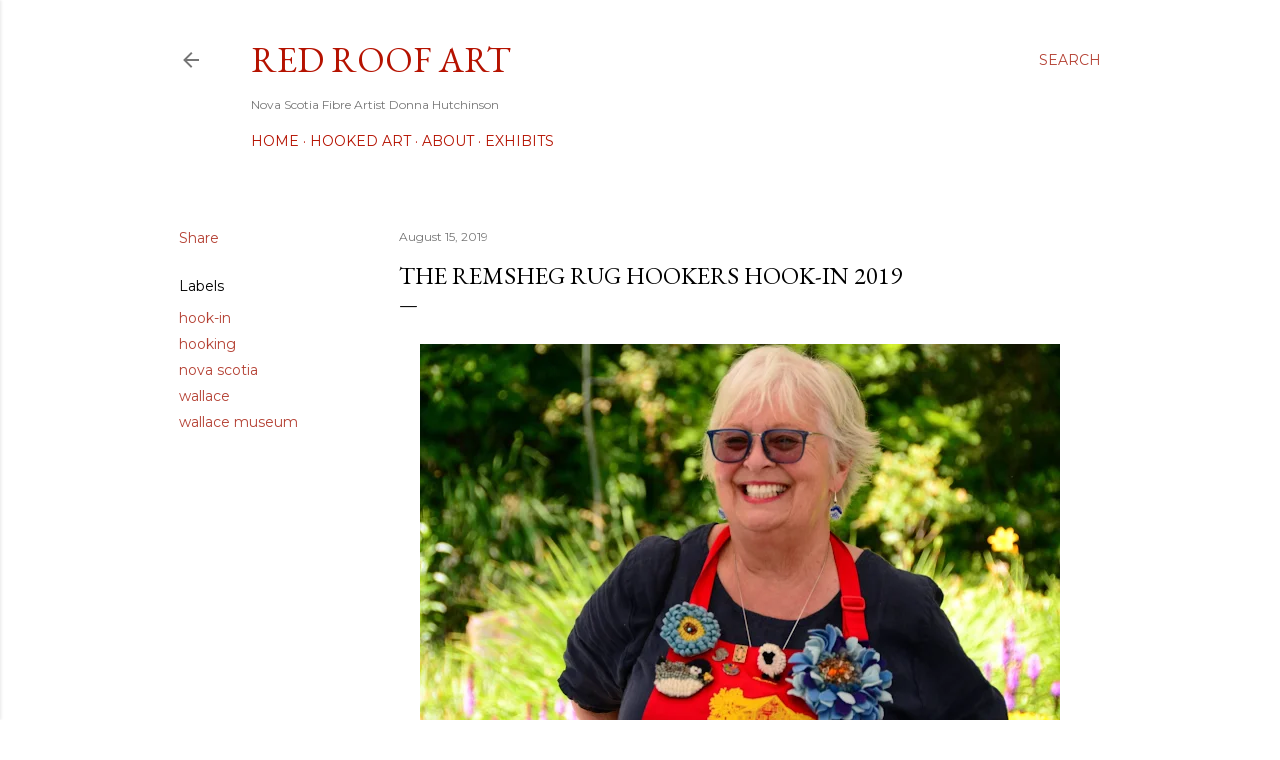

--- FILE ---
content_type: text/html; charset=UTF-8
request_url: https://www.redroofart.ca/2019/08/the-remsheg-rug-hookers-hook-in-2019.html
body_size: 22967
content:
<!DOCTYPE html>
<html dir='ltr' lang='en'>
<head>
<meta content='width=device-width, initial-scale=1' name='viewport'/>
<title>The Remsheg Rug Hookers Hook-In 2019</title>
<meta content='text/html; charset=UTF-8' http-equiv='Content-Type'/>
<!-- Chrome, Firefox OS and Opera -->
<meta content='#ffffff' name='theme-color'/>
<!-- Windows Phone -->
<meta content='#ffffff' name='msapplication-navbutton-color'/>
<meta content='blogger' name='generator'/>
<link href='https://www.redroofart.ca/favicon.ico' rel='icon' type='image/x-icon'/>
<link href='https://www.redroofart.ca/2019/08/the-remsheg-rug-hookers-hook-in-2019.html' rel='canonical'/>
<link rel="alternate" type="application/atom+xml" title="Red Roof Art - Atom" href="https://www.redroofart.ca/feeds/posts/default" />
<link rel="alternate" type="application/rss+xml" title="Red Roof Art - RSS" href="https://www.redroofart.ca/feeds/posts/default?alt=rss" />
<link rel="service.post" type="application/atom+xml" title="Red Roof Art - Atom" href="https://www.blogger.com/feeds/7011053714996580551/posts/default" />

<link rel="alternate" type="application/atom+xml" title="Red Roof Art - Atom" href="https://www.redroofart.ca/feeds/6588695844761407032/comments/default" />
<!--Can't find substitution for tag [blog.ieCssRetrofitLinks]-->
<link href='https://blogger.googleusercontent.com/img/b/R29vZ2xl/AVvXsEgeH2D6zxNv-WEuVfI5p96E20qb3WcVhUz0j9gwn4Au7A53UTlSTHDGB7t0nYizCL6S5aUapf_PKzm0sBipOBmVz4ZMxQdMhhJ7NeKEufww9HZkxz_tlD4hY5QNampUnaZhykWW42MqqWo/s640/hookin+%25282%2529.jpg' rel='image_src'/>
<meta content='https://www.redroofart.ca/2019/08/the-remsheg-rug-hookers-hook-in-2019.html' property='og:url'/>
<meta content='The Remsheg Rug Hookers Hook-In 2019' property='og:title'/>
<meta content='Online portfolio of fabric artist Donna Hutchinson, featuring her Nova Scotian hooked mats, rugs, bowls and other artful creations.' property='og:description'/>
<meta content='https://blogger.googleusercontent.com/img/b/R29vZ2xl/AVvXsEgeH2D6zxNv-WEuVfI5p96E20qb3WcVhUz0j9gwn4Au7A53UTlSTHDGB7t0nYizCL6S5aUapf_PKzm0sBipOBmVz4ZMxQdMhhJ7NeKEufww9HZkxz_tlD4hY5QNampUnaZhykWW42MqqWo/w1200-h630-p-k-no-nu/hookin+%25282%2529.jpg' property='og:image'/>
<style type='text/css'>@font-face{font-family:'EB Garamond';font-style:normal;font-weight:400;font-display:swap;src:url(//fonts.gstatic.com/s/ebgaramond/v32/SlGDmQSNjdsmc35JDF1K5E55YMjF_7DPuGi-6_RkCY9_WamXgHlIbvw.woff2)format('woff2');unicode-range:U+0460-052F,U+1C80-1C8A,U+20B4,U+2DE0-2DFF,U+A640-A69F,U+FE2E-FE2F;}@font-face{font-family:'EB Garamond';font-style:normal;font-weight:400;font-display:swap;src:url(//fonts.gstatic.com/s/ebgaramond/v32/SlGDmQSNjdsmc35JDF1K5E55YMjF_7DPuGi-6_RkAI9_WamXgHlIbvw.woff2)format('woff2');unicode-range:U+0301,U+0400-045F,U+0490-0491,U+04B0-04B1,U+2116;}@font-face{font-family:'EB Garamond';font-style:normal;font-weight:400;font-display:swap;src:url(//fonts.gstatic.com/s/ebgaramond/v32/SlGDmQSNjdsmc35JDF1K5E55YMjF_7DPuGi-6_RkCI9_WamXgHlIbvw.woff2)format('woff2');unicode-range:U+1F00-1FFF;}@font-face{font-family:'EB Garamond';font-style:normal;font-weight:400;font-display:swap;src:url(//fonts.gstatic.com/s/ebgaramond/v32/SlGDmQSNjdsmc35JDF1K5E55YMjF_7DPuGi-6_RkB49_WamXgHlIbvw.woff2)format('woff2');unicode-range:U+0370-0377,U+037A-037F,U+0384-038A,U+038C,U+038E-03A1,U+03A3-03FF;}@font-face{font-family:'EB Garamond';font-style:normal;font-weight:400;font-display:swap;src:url(//fonts.gstatic.com/s/ebgaramond/v32/SlGDmQSNjdsmc35JDF1K5E55YMjF_7DPuGi-6_RkC49_WamXgHlIbvw.woff2)format('woff2');unicode-range:U+0102-0103,U+0110-0111,U+0128-0129,U+0168-0169,U+01A0-01A1,U+01AF-01B0,U+0300-0301,U+0303-0304,U+0308-0309,U+0323,U+0329,U+1EA0-1EF9,U+20AB;}@font-face{font-family:'EB Garamond';font-style:normal;font-weight:400;font-display:swap;src:url(//fonts.gstatic.com/s/ebgaramond/v32/SlGDmQSNjdsmc35JDF1K5E55YMjF_7DPuGi-6_RkCo9_WamXgHlIbvw.woff2)format('woff2');unicode-range:U+0100-02BA,U+02BD-02C5,U+02C7-02CC,U+02CE-02D7,U+02DD-02FF,U+0304,U+0308,U+0329,U+1D00-1DBF,U+1E00-1E9F,U+1EF2-1EFF,U+2020,U+20A0-20AB,U+20AD-20C0,U+2113,U+2C60-2C7F,U+A720-A7FF;}@font-face{font-family:'EB Garamond';font-style:normal;font-weight:400;font-display:swap;src:url(//fonts.gstatic.com/s/ebgaramond/v32/SlGDmQSNjdsmc35JDF1K5E55YMjF_7DPuGi-6_RkBI9_WamXgHlI.woff2)format('woff2');unicode-range:U+0000-00FF,U+0131,U+0152-0153,U+02BB-02BC,U+02C6,U+02DA,U+02DC,U+0304,U+0308,U+0329,U+2000-206F,U+20AC,U+2122,U+2191,U+2193,U+2212,U+2215,U+FEFF,U+FFFD;}@font-face{font-family:'Lora';font-style:normal;font-weight:400;font-display:swap;src:url(//fonts.gstatic.com/s/lora/v37/0QI6MX1D_JOuGQbT0gvTJPa787weuxJMkq18ndeYxZ2JTg.woff2)format('woff2');unicode-range:U+0460-052F,U+1C80-1C8A,U+20B4,U+2DE0-2DFF,U+A640-A69F,U+FE2E-FE2F;}@font-face{font-family:'Lora';font-style:normal;font-weight:400;font-display:swap;src:url(//fonts.gstatic.com/s/lora/v37/0QI6MX1D_JOuGQbT0gvTJPa787weuxJFkq18ndeYxZ2JTg.woff2)format('woff2');unicode-range:U+0301,U+0400-045F,U+0490-0491,U+04B0-04B1,U+2116;}@font-face{font-family:'Lora';font-style:normal;font-weight:400;font-display:swap;src:url(//fonts.gstatic.com/s/lora/v37/0QI6MX1D_JOuGQbT0gvTJPa787weuxI9kq18ndeYxZ2JTg.woff2)format('woff2');unicode-range:U+0302-0303,U+0305,U+0307-0308,U+0310,U+0312,U+0315,U+031A,U+0326-0327,U+032C,U+032F-0330,U+0332-0333,U+0338,U+033A,U+0346,U+034D,U+0391-03A1,U+03A3-03A9,U+03B1-03C9,U+03D1,U+03D5-03D6,U+03F0-03F1,U+03F4-03F5,U+2016-2017,U+2034-2038,U+203C,U+2040,U+2043,U+2047,U+2050,U+2057,U+205F,U+2070-2071,U+2074-208E,U+2090-209C,U+20D0-20DC,U+20E1,U+20E5-20EF,U+2100-2112,U+2114-2115,U+2117-2121,U+2123-214F,U+2190,U+2192,U+2194-21AE,U+21B0-21E5,U+21F1-21F2,U+21F4-2211,U+2213-2214,U+2216-22FF,U+2308-230B,U+2310,U+2319,U+231C-2321,U+2336-237A,U+237C,U+2395,U+239B-23B7,U+23D0,U+23DC-23E1,U+2474-2475,U+25AF,U+25B3,U+25B7,U+25BD,U+25C1,U+25CA,U+25CC,U+25FB,U+266D-266F,U+27C0-27FF,U+2900-2AFF,U+2B0E-2B11,U+2B30-2B4C,U+2BFE,U+3030,U+FF5B,U+FF5D,U+1D400-1D7FF,U+1EE00-1EEFF;}@font-face{font-family:'Lora';font-style:normal;font-weight:400;font-display:swap;src:url(//fonts.gstatic.com/s/lora/v37/0QI6MX1D_JOuGQbT0gvTJPa787weuxIvkq18ndeYxZ2JTg.woff2)format('woff2');unicode-range:U+0001-000C,U+000E-001F,U+007F-009F,U+20DD-20E0,U+20E2-20E4,U+2150-218F,U+2190,U+2192,U+2194-2199,U+21AF,U+21E6-21F0,U+21F3,U+2218-2219,U+2299,U+22C4-22C6,U+2300-243F,U+2440-244A,U+2460-24FF,U+25A0-27BF,U+2800-28FF,U+2921-2922,U+2981,U+29BF,U+29EB,U+2B00-2BFF,U+4DC0-4DFF,U+FFF9-FFFB,U+10140-1018E,U+10190-1019C,U+101A0,U+101D0-101FD,U+102E0-102FB,U+10E60-10E7E,U+1D2C0-1D2D3,U+1D2E0-1D37F,U+1F000-1F0FF,U+1F100-1F1AD,U+1F1E6-1F1FF,U+1F30D-1F30F,U+1F315,U+1F31C,U+1F31E,U+1F320-1F32C,U+1F336,U+1F378,U+1F37D,U+1F382,U+1F393-1F39F,U+1F3A7-1F3A8,U+1F3AC-1F3AF,U+1F3C2,U+1F3C4-1F3C6,U+1F3CA-1F3CE,U+1F3D4-1F3E0,U+1F3ED,U+1F3F1-1F3F3,U+1F3F5-1F3F7,U+1F408,U+1F415,U+1F41F,U+1F426,U+1F43F,U+1F441-1F442,U+1F444,U+1F446-1F449,U+1F44C-1F44E,U+1F453,U+1F46A,U+1F47D,U+1F4A3,U+1F4B0,U+1F4B3,U+1F4B9,U+1F4BB,U+1F4BF,U+1F4C8-1F4CB,U+1F4D6,U+1F4DA,U+1F4DF,U+1F4E3-1F4E6,U+1F4EA-1F4ED,U+1F4F7,U+1F4F9-1F4FB,U+1F4FD-1F4FE,U+1F503,U+1F507-1F50B,U+1F50D,U+1F512-1F513,U+1F53E-1F54A,U+1F54F-1F5FA,U+1F610,U+1F650-1F67F,U+1F687,U+1F68D,U+1F691,U+1F694,U+1F698,U+1F6AD,U+1F6B2,U+1F6B9-1F6BA,U+1F6BC,U+1F6C6-1F6CF,U+1F6D3-1F6D7,U+1F6E0-1F6EA,U+1F6F0-1F6F3,U+1F6F7-1F6FC,U+1F700-1F7FF,U+1F800-1F80B,U+1F810-1F847,U+1F850-1F859,U+1F860-1F887,U+1F890-1F8AD,U+1F8B0-1F8BB,U+1F8C0-1F8C1,U+1F900-1F90B,U+1F93B,U+1F946,U+1F984,U+1F996,U+1F9E9,U+1FA00-1FA6F,U+1FA70-1FA7C,U+1FA80-1FA89,U+1FA8F-1FAC6,U+1FACE-1FADC,U+1FADF-1FAE9,U+1FAF0-1FAF8,U+1FB00-1FBFF;}@font-face{font-family:'Lora';font-style:normal;font-weight:400;font-display:swap;src:url(//fonts.gstatic.com/s/lora/v37/0QI6MX1D_JOuGQbT0gvTJPa787weuxJOkq18ndeYxZ2JTg.woff2)format('woff2');unicode-range:U+0102-0103,U+0110-0111,U+0128-0129,U+0168-0169,U+01A0-01A1,U+01AF-01B0,U+0300-0301,U+0303-0304,U+0308-0309,U+0323,U+0329,U+1EA0-1EF9,U+20AB;}@font-face{font-family:'Lora';font-style:normal;font-weight:400;font-display:swap;src:url(//fonts.gstatic.com/s/lora/v37/0QI6MX1D_JOuGQbT0gvTJPa787weuxJPkq18ndeYxZ2JTg.woff2)format('woff2');unicode-range:U+0100-02BA,U+02BD-02C5,U+02C7-02CC,U+02CE-02D7,U+02DD-02FF,U+0304,U+0308,U+0329,U+1D00-1DBF,U+1E00-1E9F,U+1EF2-1EFF,U+2020,U+20A0-20AB,U+20AD-20C0,U+2113,U+2C60-2C7F,U+A720-A7FF;}@font-face{font-family:'Lora';font-style:normal;font-weight:400;font-display:swap;src:url(//fonts.gstatic.com/s/lora/v37/0QI6MX1D_JOuGQbT0gvTJPa787weuxJBkq18ndeYxZ0.woff2)format('woff2');unicode-range:U+0000-00FF,U+0131,U+0152-0153,U+02BB-02BC,U+02C6,U+02DA,U+02DC,U+0304,U+0308,U+0329,U+2000-206F,U+20AC,U+2122,U+2191,U+2193,U+2212,U+2215,U+FEFF,U+FFFD;}@font-face{font-family:'Montserrat';font-style:normal;font-weight:400;font-display:swap;src:url(//fonts.gstatic.com/s/montserrat/v31/JTUSjIg1_i6t8kCHKm459WRhyyTh89ZNpQ.woff2)format('woff2');unicode-range:U+0460-052F,U+1C80-1C8A,U+20B4,U+2DE0-2DFF,U+A640-A69F,U+FE2E-FE2F;}@font-face{font-family:'Montserrat';font-style:normal;font-weight:400;font-display:swap;src:url(//fonts.gstatic.com/s/montserrat/v31/JTUSjIg1_i6t8kCHKm459W1hyyTh89ZNpQ.woff2)format('woff2');unicode-range:U+0301,U+0400-045F,U+0490-0491,U+04B0-04B1,U+2116;}@font-face{font-family:'Montserrat';font-style:normal;font-weight:400;font-display:swap;src:url(//fonts.gstatic.com/s/montserrat/v31/JTUSjIg1_i6t8kCHKm459WZhyyTh89ZNpQ.woff2)format('woff2');unicode-range:U+0102-0103,U+0110-0111,U+0128-0129,U+0168-0169,U+01A0-01A1,U+01AF-01B0,U+0300-0301,U+0303-0304,U+0308-0309,U+0323,U+0329,U+1EA0-1EF9,U+20AB;}@font-face{font-family:'Montserrat';font-style:normal;font-weight:400;font-display:swap;src:url(//fonts.gstatic.com/s/montserrat/v31/JTUSjIg1_i6t8kCHKm459WdhyyTh89ZNpQ.woff2)format('woff2');unicode-range:U+0100-02BA,U+02BD-02C5,U+02C7-02CC,U+02CE-02D7,U+02DD-02FF,U+0304,U+0308,U+0329,U+1D00-1DBF,U+1E00-1E9F,U+1EF2-1EFF,U+2020,U+20A0-20AB,U+20AD-20C0,U+2113,U+2C60-2C7F,U+A720-A7FF;}@font-face{font-family:'Montserrat';font-style:normal;font-weight:400;font-display:swap;src:url(//fonts.gstatic.com/s/montserrat/v31/JTUSjIg1_i6t8kCHKm459WlhyyTh89Y.woff2)format('woff2');unicode-range:U+0000-00FF,U+0131,U+0152-0153,U+02BB-02BC,U+02C6,U+02DA,U+02DC,U+0304,U+0308,U+0329,U+2000-206F,U+20AC,U+2122,U+2191,U+2193,U+2212,U+2215,U+FEFF,U+FFFD;}@font-face{font-family:'Montserrat';font-style:normal;font-weight:700;font-display:swap;src:url(//fonts.gstatic.com/s/montserrat/v31/JTUSjIg1_i6t8kCHKm459WRhyyTh89ZNpQ.woff2)format('woff2');unicode-range:U+0460-052F,U+1C80-1C8A,U+20B4,U+2DE0-2DFF,U+A640-A69F,U+FE2E-FE2F;}@font-face{font-family:'Montserrat';font-style:normal;font-weight:700;font-display:swap;src:url(//fonts.gstatic.com/s/montserrat/v31/JTUSjIg1_i6t8kCHKm459W1hyyTh89ZNpQ.woff2)format('woff2');unicode-range:U+0301,U+0400-045F,U+0490-0491,U+04B0-04B1,U+2116;}@font-face{font-family:'Montserrat';font-style:normal;font-weight:700;font-display:swap;src:url(//fonts.gstatic.com/s/montserrat/v31/JTUSjIg1_i6t8kCHKm459WZhyyTh89ZNpQ.woff2)format('woff2');unicode-range:U+0102-0103,U+0110-0111,U+0128-0129,U+0168-0169,U+01A0-01A1,U+01AF-01B0,U+0300-0301,U+0303-0304,U+0308-0309,U+0323,U+0329,U+1EA0-1EF9,U+20AB;}@font-face{font-family:'Montserrat';font-style:normal;font-weight:700;font-display:swap;src:url(//fonts.gstatic.com/s/montserrat/v31/JTUSjIg1_i6t8kCHKm459WdhyyTh89ZNpQ.woff2)format('woff2');unicode-range:U+0100-02BA,U+02BD-02C5,U+02C7-02CC,U+02CE-02D7,U+02DD-02FF,U+0304,U+0308,U+0329,U+1D00-1DBF,U+1E00-1E9F,U+1EF2-1EFF,U+2020,U+20A0-20AB,U+20AD-20C0,U+2113,U+2C60-2C7F,U+A720-A7FF;}@font-face{font-family:'Montserrat';font-style:normal;font-weight:700;font-display:swap;src:url(//fonts.gstatic.com/s/montserrat/v31/JTUSjIg1_i6t8kCHKm459WlhyyTh89Y.woff2)format('woff2');unicode-range:U+0000-00FF,U+0131,U+0152-0153,U+02BB-02BC,U+02C6,U+02DA,U+02DC,U+0304,U+0308,U+0329,U+2000-206F,U+20AC,U+2122,U+2191,U+2193,U+2212,U+2215,U+FEFF,U+FFFD;}</style>
<style id='page-skin-1' type='text/css'><!--
/*! normalize.css v3.0.1 | MIT License | git.io/normalize */html{font-family:sans-serif;-ms-text-size-adjust:100%;-webkit-text-size-adjust:100%}body{margin:0}article,aside,details,figcaption,figure,footer,header,hgroup,main,nav,section,summary{display:block}audio,canvas,progress,video{display:inline-block;vertical-align:baseline}audio:not([controls]){display:none;height:0}[hidden],template{display:none}a{background:transparent}a:active,a:hover{outline:0}abbr[title]{border-bottom:1px dotted}b,strong{font-weight:bold}dfn{font-style:italic}h1{font-size:2em;margin:.67em 0}mark{background:#ff0;color:#000}small{font-size:80%}sub,sup{font-size:75%;line-height:0;position:relative;vertical-align:baseline}sup{top:-0.5em}sub{bottom:-0.25em}img{border:0}svg:not(:root){overflow:hidden}figure{margin:1em 40px}hr{-moz-box-sizing:content-box;box-sizing:content-box;height:0}pre{overflow:auto}code,kbd,pre,samp{font-family:monospace,monospace;font-size:1em}button,input,optgroup,select,textarea{color:inherit;font:inherit;margin:0}button{overflow:visible}button,select{text-transform:none}button,html input[type="button"],input[type="reset"],input[type="submit"]{-webkit-appearance:button;cursor:pointer}button[disabled],html input[disabled]{cursor:default}button::-moz-focus-inner,input::-moz-focus-inner{border:0;padding:0}input{line-height:normal}input[type="checkbox"],input[type="radio"]{box-sizing:border-box;padding:0}input[type="number"]::-webkit-inner-spin-button,input[type="number"]::-webkit-outer-spin-button{height:auto}input[type="search"]{-webkit-appearance:textfield;-moz-box-sizing:content-box;-webkit-box-sizing:content-box;box-sizing:content-box}input[type="search"]::-webkit-search-cancel-button,input[type="search"]::-webkit-search-decoration{-webkit-appearance:none}fieldset{border:1px solid #c0c0c0;margin:0 2px;padding:.35em .625em .75em}legend{border:0;padding:0}textarea{overflow:auto}optgroup{font-weight:bold}table{border-collapse:collapse;border-spacing:0}td,th{padding:0}
/*!************************************************
* Blogger Template Style
* Name: Soho
**************************************************/
body{
overflow-wrap:break-word;
word-break:break-word;
word-wrap:break-word
}
.hidden{
display:none
}
.invisible{
visibility:hidden
}
.container::after,.float-container::after{
clear:both;
content:"";
display:table
}
.clearboth{
clear:both
}
#comments .comment .comment-actions,.subscribe-popup .FollowByEmail .follow-by-email-submit{
background:0 0;
border:0;
box-shadow:none;
color:#b54235;
cursor:pointer;
font-size:14px;
font-weight:700;
outline:0;
text-decoration:none;
text-transform:uppercase;
width:auto
}
.dim-overlay{
background-color:rgba(0,0,0,.54);
height:100vh;
left:0;
position:fixed;
top:0;
width:100%
}
#sharing-dim-overlay{
background-color:transparent
}
input::-ms-clear{
display:none
}
.blogger-logo,.svg-icon-24.blogger-logo{
fill:#ff9800;
opacity:1
}
.loading-spinner-large{
-webkit-animation:mspin-rotate 1.568s infinite linear;
animation:mspin-rotate 1.568s infinite linear;
height:48px;
overflow:hidden;
position:absolute;
width:48px;
z-index:200
}
.loading-spinner-large>div{
-webkit-animation:mspin-revrot 5332ms infinite steps(4);
animation:mspin-revrot 5332ms infinite steps(4)
}
.loading-spinner-large>div>div{
-webkit-animation:mspin-singlecolor-large-film 1333ms infinite steps(81);
animation:mspin-singlecolor-large-film 1333ms infinite steps(81);
background-size:100%;
height:48px;
width:3888px
}
.mspin-black-large>div>div,.mspin-grey_54-large>div>div{
background-image:url(https://www.blogblog.com/indie/mspin_black_large.svg)
}
.mspin-white-large>div>div{
background-image:url(https://www.blogblog.com/indie/mspin_white_large.svg)
}
.mspin-grey_54-large{
opacity:.54
}
@-webkit-keyframes mspin-singlecolor-large-film{
from{
-webkit-transform:translateX(0);
transform:translateX(0)
}
to{
-webkit-transform:translateX(-3888px);
transform:translateX(-3888px)
}
}
@keyframes mspin-singlecolor-large-film{
from{
-webkit-transform:translateX(0);
transform:translateX(0)
}
to{
-webkit-transform:translateX(-3888px);
transform:translateX(-3888px)
}
}
@-webkit-keyframes mspin-rotate{
from{
-webkit-transform:rotate(0);
transform:rotate(0)
}
to{
-webkit-transform:rotate(360deg);
transform:rotate(360deg)
}
}
@keyframes mspin-rotate{
from{
-webkit-transform:rotate(0);
transform:rotate(0)
}
to{
-webkit-transform:rotate(360deg);
transform:rotate(360deg)
}
}
@-webkit-keyframes mspin-revrot{
from{
-webkit-transform:rotate(0);
transform:rotate(0)
}
to{
-webkit-transform:rotate(-360deg);
transform:rotate(-360deg)
}
}
@keyframes mspin-revrot{
from{
-webkit-transform:rotate(0);
transform:rotate(0)
}
to{
-webkit-transform:rotate(-360deg);
transform:rotate(-360deg)
}
}
.skip-navigation{
background-color:#fff;
box-sizing:border-box;
color:#000;
display:block;
height:0;
left:0;
line-height:50px;
overflow:hidden;
padding-top:0;
position:fixed;
text-align:center;
top:0;
-webkit-transition:box-shadow .3s,height .3s,padding-top .3s;
transition:box-shadow .3s,height .3s,padding-top .3s;
width:100%;
z-index:900
}
.skip-navigation:focus{
box-shadow:0 4px 5px 0 rgba(0,0,0,.14),0 1px 10px 0 rgba(0,0,0,.12),0 2px 4px -1px rgba(0,0,0,.2);
height:50px
}
#main{
outline:0
}
.main-heading{
position:absolute;
clip:rect(1px,1px,1px,1px);
padding:0;
border:0;
height:1px;
width:1px;
overflow:hidden
}
.Attribution{
margin-top:1em;
text-align:center
}
.Attribution .blogger img,.Attribution .blogger svg{
vertical-align:bottom
}
.Attribution .blogger img{
margin-right:.5em
}
.Attribution div{
line-height:24px;
margin-top:.5em
}
.Attribution .copyright,.Attribution .image-attribution{
font-size:.7em;
margin-top:1.5em
}
.BLOG_mobile_video_class{
display:none
}
.bg-photo{
background-attachment:scroll!important
}
body .CSS_LIGHTBOX{
z-index:900
}
.extendable .show-less,.extendable .show-more{
border-color:#b54235;
color:#b54235;
margin-top:8px
}
.extendable .show-less.hidden,.extendable .show-more.hidden{
display:none
}
.inline-ad{
display:none;
max-width:100%;
overflow:hidden
}
.adsbygoogle{
display:block
}
#cookieChoiceInfo{
bottom:0;
top:auto
}
iframe.b-hbp-video{
border:0
}
.post-body img{
max-width:100%
}
.post-body iframe{
max-width:100%
}
.post-body a[imageanchor="1"]{
display:inline-block
}
.byline{
margin-right:1em
}
.byline:last-child{
margin-right:0
}
.link-copied-dialog{
max-width:520px;
outline:0
}
.link-copied-dialog .modal-dialog-buttons{
margin-top:8px
}
.link-copied-dialog .goog-buttonset-default{
background:0 0;
border:0
}
.link-copied-dialog .goog-buttonset-default:focus{
outline:0
}
.paging-control-container{
margin-bottom:16px
}
.paging-control-container .paging-control{
display:inline-block
}
.paging-control-container .comment-range-text::after,.paging-control-container .paging-control{
color:#b54235
}
.paging-control-container .comment-range-text,.paging-control-container .paging-control{
margin-right:8px
}
.paging-control-container .comment-range-text::after,.paging-control-container .paging-control::after{
content:"\b7";
cursor:default;
padding-left:8px;
pointer-events:none
}
.paging-control-container .comment-range-text:last-child::after,.paging-control-container .paging-control:last-child::after{
content:none
}
.byline.reactions iframe{
height:20px
}
.b-notification{
color:#000;
background-color:#fff;
border-bottom:solid 1px #000;
box-sizing:border-box;
padding:16px 32px;
text-align:center
}
.b-notification.visible{
-webkit-transition:margin-top .3s cubic-bezier(.4,0,.2,1);
transition:margin-top .3s cubic-bezier(.4,0,.2,1)
}
.b-notification.invisible{
position:absolute
}
.b-notification-close{
position:absolute;
right:8px;
top:8px
}
.no-posts-message{
line-height:40px;
text-align:center
}
@media screen and (max-width:1162px){
body.item-view .post-body a[imageanchor="1"][style*="float: left;"],body.item-view .post-body a[imageanchor="1"][style*="float: right;"]{
float:none!important;
clear:none!important
}
body.item-view .post-body a[imageanchor="1"] img{
display:block;
height:auto;
margin:0 auto
}
body.item-view .post-body>.separator:first-child>a[imageanchor="1"]:first-child{
margin-top:20px
}
.post-body a[imageanchor]{
display:block
}
body.item-view .post-body a[imageanchor="1"]{
margin-left:0!important;
margin-right:0!important
}
body.item-view .post-body a[imageanchor="1"]+a[imageanchor="1"]{
margin-top:16px
}
}
.item-control{
display:none
}
#comments{
border-top:1px dashed rgba(0,0,0,.54);
margin-top:20px;
padding:20px
}
#comments .comment-thread ol{
margin:0;
padding-left:0;
padding-left:0
}
#comments .comment .comment-replybox-single,#comments .comment-thread .comment-replies{
margin-left:60px
}
#comments .comment-thread .thread-count{
display:none
}
#comments .comment{
list-style-type:none;
padding:0 0 30px;
position:relative
}
#comments .comment .comment{
padding-bottom:8px
}
.comment .avatar-image-container{
position:absolute
}
.comment .avatar-image-container img{
border-radius:50%
}
.avatar-image-container svg,.comment .avatar-image-container .avatar-icon{
border-radius:50%;
border:solid 1px #000000;
box-sizing:border-box;
fill:#000000;
height:35px;
margin:0;
padding:7px;
width:35px
}
.comment .comment-block{
margin-top:10px;
margin-left:60px;
padding-bottom:0
}
#comments .comment-author-header-wrapper{
margin-left:40px
}
#comments .comment .thread-expanded .comment-block{
padding-bottom:20px
}
#comments .comment .comment-header .user,#comments .comment .comment-header .user a{
color:#000000;
font-style:normal;
font-weight:700
}
#comments .comment .comment-actions{
bottom:0;
margin-bottom:15px;
position:absolute
}
#comments .comment .comment-actions>*{
margin-right:8px
}
#comments .comment .comment-header .datetime{
bottom:0;
color:rgba(0,0,0,0.537);
display:inline-block;
font-size:13px;
font-style:italic;
margin-left:8px
}
#comments .comment .comment-footer .comment-timestamp a,#comments .comment .comment-header .datetime a{
color:rgba(0,0,0,0.537)
}
#comments .comment .comment-content,.comment .comment-body{
margin-top:12px;
word-break:break-word
}
.comment-body{
margin-bottom:12px
}
#comments.embed[data-num-comments="0"]{
border:0;
margin-top:0;
padding-top:0
}
#comments.embed[data-num-comments="0"] #comment-post-message,#comments.embed[data-num-comments="0"] div.comment-form>p,#comments.embed[data-num-comments="0"] p.comment-footer{
display:none
}
#comment-editor-src{
display:none
}
.comments .comments-content .loadmore.loaded{
max-height:0;
opacity:0;
overflow:hidden
}
.extendable .remaining-items{
height:0;
overflow:hidden;
-webkit-transition:height .3s cubic-bezier(.4,0,.2,1);
transition:height .3s cubic-bezier(.4,0,.2,1)
}
.extendable .remaining-items.expanded{
height:auto
}
.svg-icon-24,.svg-icon-24-button{
cursor:pointer;
height:24px;
width:24px;
min-width:24px
}
.touch-icon{
margin:-12px;
padding:12px
}
.touch-icon:active,.touch-icon:focus{
background-color:rgba(153,153,153,.4);
border-radius:50%
}
svg:not(:root).touch-icon{
overflow:visible
}
html[dir=rtl] .rtl-reversible-icon{
-webkit-transform:scaleX(-1);
-ms-transform:scaleX(-1);
transform:scaleX(-1)
}
.svg-icon-24-button,.touch-icon-button{
background:0 0;
border:0;
margin:0;
outline:0;
padding:0
}
.touch-icon-button .touch-icon:active,.touch-icon-button .touch-icon:focus{
background-color:transparent
}
.touch-icon-button:active .touch-icon,.touch-icon-button:focus .touch-icon{
background-color:rgba(153,153,153,.4);
border-radius:50%
}
.Profile .default-avatar-wrapper .avatar-icon{
border-radius:50%;
border:solid 1px #000000;
box-sizing:border-box;
fill:#000000;
margin:0
}
.Profile .individual .default-avatar-wrapper .avatar-icon{
padding:25px
}
.Profile .individual .avatar-icon,.Profile .individual .profile-img{
height:120px;
width:120px
}
.Profile .team .default-avatar-wrapper .avatar-icon{
padding:8px
}
.Profile .team .avatar-icon,.Profile .team .default-avatar-wrapper,.Profile .team .profile-img{
height:40px;
width:40px
}
.snippet-container{
margin:0;
position:relative;
overflow:hidden
}
.snippet-fade{
bottom:0;
box-sizing:border-box;
position:absolute;
width:96px
}
.snippet-fade{
right:0
}
.snippet-fade:after{
content:"\2026"
}
.snippet-fade:after{
float:right
}
.centered-top-container.sticky{
left:0;
position:fixed;
right:0;
top:0;
width:auto;
z-index:50;
-webkit-transition-property:opacity,-webkit-transform;
transition-property:opacity,-webkit-transform;
transition-property:transform,opacity;
transition-property:transform,opacity,-webkit-transform;
-webkit-transition-duration:.2s;
transition-duration:.2s;
-webkit-transition-timing-function:cubic-bezier(.4,0,.2,1);
transition-timing-function:cubic-bezier(.4,0,.2,1)
}
.centered-top-placeholder{
display:none
}
.collapsed-header .centered-top-placeholder{
display:block
}
.centered-top-container .Header .replaced h1,.centered-top-placeholder .Header .replaced h1{
display:none
}
.centered-top-container.sticky .Header .replaced h1{
display:block
}
.centered-top-container.sticky .Header .header-widget{
background:0 0
}
.centered-top-container.sticky .Header .header-image-wrapper{
display:none
}
.centered-top-container img,.centered-top-placeholder img{
max-width:100%
}
.collapsible{
-webkit-transition:height .3s cubic-bezier(.4,0,.2,1);
transition:height .3s cubic-bezier(.4,0,.2,1)
}
.collapsible,.collapsible>summary{
display:block;
overflow:hidden
}
.collapsible>:not(summary){
display:none
}
.collapsible[open]>:not(summary){
display:block
}
.collapsible:focus,.collapsible>summary:focus{
outline:0
}
.collapsible>summary{
cursor:pointer;
display:block;
padding:0
}
.collapsible:focus>summary,.collapsible>summary:focus{
background-color:transparent
}
.collapsible>summary::-webkit-details-marker{
display:none
}
.collapsible-title{
-webkit-box-align:center;
-webkit-align-items:center;
-ms-flex-align:center;
align-items:center;
display:-webkit-box;
display:-webkit-flex;
display:-ms-flexbox;
display:flex
}
.collapsible-title .title{
-webkit-box-flex:1;
-webkit-flex:1 1 auto;
-ms-flex:1 1 auto;
flex:1 1 auto;
-webkit-box-ordinal-group:1;
-webkit-order:0;
-ms-flex-order:0;
order:0;
overflow:hidden;
text-overflow:ellipsis;
white-space:nowrap
}
.collapsible-title .chevron-down,.collapsible[open] .collapsible-title .chevron-up{
display:block
}
.collapsible-title .chevron-up,.collapsible[open] .collapsible-title .chevron-down{
display:none
}
.flat-button{
cursor:pointer;
display:inline-block;
font-weight:700;
text-transform:uppercase;
border-radius:2px;
padding:8px;
margin:-8px
}
.flat-icon-button{
background:0 0;
border:0;
margin:0;
outline:0;
padding:0;
margin:-12px;
padding:12px;
cursor:pointer;
box-sizing:content-box;
display:inline-block;
line-height:0
}
.flat-icon-button,.flat-icon-button .splash-wrapper{
border-radius:50%
}
.flat-icon-button .splash.animate{
-webkit-animation-duration:.3s;
animation-duration:.3s
}
.overflowable-container{
max-height:28px;
overflow:hidden;
position:relative
}
.overflow-button{
cursor:pointer
}
#overflowable-dim-overlay{
background:0 0
}
.overflow-popup{
box-shadow:0 2px 2px 0 rgba(0,0,0,.14),0 3px 1px -2px rgba(0,0,0,.2),0 1px 5px 0 rgba(0,0,0,.12);
background-color:#ffffff;
left:0;
max-width:calc(100% - 32px);
position:absolute;
top:0;
visibility:hidden;
z-index:101
}
.overflow-popup ul{
list-style:none
}
.overflow-popup .tabs li,.overflow-popup li{
display:block;
height:auto
}
.overflow-popup .tabs li{
padding-left:0;
padding-right:0
}
.overflow-button.hidden,.overflow-popup .tabs li.hidden,.overflow-popup li.hidden{
display:none
}
.search{
display:-webkit-box;
display:-webkit-flex;
display:-ms-flexbox;
display:flex;
line-height:24px;
width:24px
}
.search.focused{
width:100%
}
.search.focused .section{
width:100%
}
.search form{
z-index:101
}
.search h3{
display:none
}
.search form{
display:-webkit-box;
display:-webkit-flex;
display:-ms-flexbox;
display:flex;
-webkit-box-flex:1;
-webkit-flex:1 0 0;
-ms-flex:1 0 0px;
flex:1 0 0;
border-bottom:solid 1px transparent;
padding-bottom:8px
}
.search form>*{
display:none
}
.search.focused form>*{
display:block
}
.search .search-input label{
display:none
}
.centered-top-placeholder.cloned .search form{
z-index:30
}
.search.focused form{
border-color:rgba(0,0,0,0.537);
position:relative;
width:auto
}
.collapsed-header .centered-top-container .search.focused form{
border-bottom-color:transparent
}
.search-expand{
-webkit-box-flex:0;
-webkit-flex:0 0 auto;
-ms-flex:0 0 auto;
flex:0 0 auto
}
.search-expand-text{
display:none
}
.search-close{
display:inline;
vertical-align:middle
}
.search-input{
-webkit-box-flex:1;
-webkit-flex:1 0 1px;
-ms-flex:1 0 1px;
flex:1 0 1px
}
.search-input input{
background:0 0;
border:0;
box-sizing:border-box;
color:rgba(0,0,0,0.537);
display:inline-block;
outline:0;
width:calc(100% - 48px)
}
.search-input input.no-cursor{
color:transparent;
text-shadow:0 0 0 rgba(0,0,0,0.537)
}
.collapsed-header .centered-top-container .search-action,.collapsed-header .centered-top-container .search-input input{
color:rgba(0,0,0,0.537)
}
.collapsed-header .centered-top-container .search-input input.no-cursor{
color:transparent;
text-shadow:0 0 0 rgba(0,0,0,0.537)
}
.collapsed-header .centered-top-container .search-input input.no-cursor:focus,.search-input input.no-cursor:focus{
outline:0
}
.search-focused>*{
visibility:hidden
}
.search-focused .search,.search-focused .search-icon{
visibility:visible
}
.search.focused .search-action{
display:block
}
.search.focused .search-action:disabled{
opacity:.3
}
.widget.Sharing .sharing-button{
display:none
}
.widget.Sharing .sharing-buttons li{
padding:0
}
.widget.Sharing .sharing-buttons li span{
display:none
}
.post-share-buttons{
position:relative
}
.centered-bottom .share-buttons .svg-icon-24,.share-buttons .svg-icon-24{
fill:#000000
}
.sharing-open.touch-icon-button:active .touch-icon,.sharing-open.touch-icon-button:focus .touch-icon{
background-color:transparent
}
.share-buttons{
background-color:#ffffff;
border-radius:2px;
box-shadow:0 2px 2px 0 rgba(0,0,0,.14),0 3px 1px -2px rgba(0,0,0,.2),0 1px 5px 0 rgba(0,0,0,.12);
color:#000000;
list-style:none;
margin:0;
padding:8px 0;
position:absolute;
top:-11px;
min-width:200px;
z-index:101
}
.share-buttons.hidden{
display:none
}
.sharing-button{
background:0 0;
border:0;
margin:0;
outline:0;
padding:0;
cursor:pointer
}
.share-buttons li{
margin:0;
height:48px
}
.share-buttons li:last-child{
margin-bottom:0
}
.share-buttons li .sharing-platform-button{
box-sizing:border-box;
cursor:pointer;
display:block;
height:100%;
margin-bottom:0;
padding:0 16px;
position:relative;
width:100%
}
.share-buttons li .sharing-platform-button:focus,.share-buttons li .sharing-platform-button:hover{
background-color:rgba(128,128,128,.1);
outline:0
}
.share-buttons li svg[class*=" sharing-"],.share-buttons li svg[class^=sharing-]{
position:absolute;
top:10px
}
.share-buttons li span.sharing-platform-button{
position:relative;
top:0
}
.share-buttons li .platform-sharing-text{
display:block;
font-size:16px;
line-height:48px;
white-space:nowrap
}
.share-buttons li .platform-sharing-text{
margin-left:56px
}
.sidebar-container{
background-color:#f7f7f7;
max-width:284px;
overflow-y:auto;
-webkit-transition-property:-webkit-transform;
transition-property:-webkit-transform;
transition-property:transform;
transition-property:transform,-webkit-transform;
-webkit-transition-duration:.3s;
transition-duration:.3s;
-webkit-transition-timing-function:cubic-bezier(0,0,.2,1);
transition-timing-function:cubic-bezier(0,0,.2,1);
width:284px;
z-index:101;
-webkit-overflow-scrolling:touch
}
.sidebar-container .navigation{
line-height:0;
padding:16px
}
.sidebar-container .sidebar-back{
cursor:pointer
}
.sidebar-container .widget{
background:0 0;
margin:0 16px;
padding:16px 0
}
.sidebar-container .widget .title{
color:rgba(0,0,0,0.537);
margin:0
}
.sidebar-container .widget ul{
list-style:none;
margin:0;
padding:0
}
.sidebar-container .widget ul ul{
margin-left:1em
}
.sidebar-container .widget li{
font-size:16px;
line-height:normal
}
.sidebar-container .widget+.widget{
border-top:1px dashed rgba(0,0,0,0.537)
}
.BlogArchive li{
margin:16px 0
}
.BlogArchive li:last-child{
margin-bottom:0
}
.Label li a{
display:inline-block
}
.BlogArchive .post-count,.Label .label-count{
float:right;
margin-left:.25em
}
.BlogArchive .post-count::before,.Label .label-count::before{
content:"("
}
.BlogArchive .post-count::after,.Label .label-count::after{
content:")"
}
.widget.Translate .skiptranslate>div{
display:block!important
}
.widget.Profile .profile-link{
display:-webkit-box;
display:-webkit-flex;
display:-ms-flexbox;
display:flex
}
.widget.Profile .team-member .default-avatar-wrapper,.widget.Profile .team-member .profile-img{
-webkit-box-flex:0;
-webkit-flex:0 0 auto;
-ms-flex:0 0 auto;
flex:0 0 auto;
margin-right:1em
}
.widget.Profile .individual .profile-link{
-webkit-box-orient:vertical;
-webkit-box-direction:normal;
-webkit-flex-direction:column;
-ms-flex-direction:column;
flex-direction:column
}
.widget.Profile .team .profile-link .profile-name{
-webkit-align-self:center;
-ms-flex-item-align:center;
align-self:center;
display:block;
-webkit-box-flex:1;
-webkit-flex:1 1 auto;
-ms-flex:1 1 auto;
flex:1 1 auto
}
.dim-overlay{
background-color:rgba(0,0,0,.54);
z-index:100
}
body.sidebar-visible{
overflow-y:hidden
}
@media screen and (max-width:1439px){
.sidebar-container{
bottom:0;
position:fixed;
top:0;
left:0;
right:auto
}
.sidebar-container.sidebar-invisible{
-webkit-transition-timing-function:cubic-bezier(.4,0,.6,1);
transition-timing-function:cubic-bezier(.4,0,.6,1)
}
html[dir=ltr] .sidebar-container.sidebar-invisible{
-webkit-transform:translateX(-284px);
-ms-transform:translateX(-284px);
transform:translateX(-284px)
}
html[dir=rtl] .sidebar-container.sidebar-invisible{
-webkit-transform:translateX(284px);
-ms-transform:translateX(284px);
transform:translateX(284px)
}
}
@media screen and (min-width:1440px){
.sidebar-container{
position:absolute;
top:0;
left:0;
right:auto
}
.sidebar-container .navigation{
display:none
}
}
.dialog{
box-shadow:0 2px 2px 0 rgba(0,0,0,.14),0 3px 1px -2px rgba(0,0,0,.2),0 1px 5px 0 rgba(0,0,0,.12);
background:#ffffff;
box-sizing:border-box;
color:#000000;
padding:30px;
position:fixed;
text-align:center;
width:calc(100% - 24px);
z-index:101
}
.dialog input[type=email],.dialog input[type=text]{
background-color:transparent;
border:0;
border-bottom:solid 1px rgba(0,0,0,.12);
color:#000000;
display:block;
font-family:EB Garamond, serif;
font-size:16px;
line-height:24px;
margin:auto;
padding-bottom:7px;
outline:0;
text-align:center;
width:100%
}
.dialog input[type=email]::-webkit-input-placeholder,.dialog input[type=text]::-webkit-input-placeholder{
color:#000000
}
.dialog input[type=email]::-moz-placeholder,.dialog input[type=text]::-moz-placeholder{
color:#000000
}
.dialog input[type=email]:-ms-input-placeholder,.dialog input[type=text]:-ms-input-placeholder{
color:#000000
}
.dialog input[type=email]::-ms-input-placeholder,.dialog input[type=text]::-ms-input-placeholder{
color:#000000
}
.dialog input[type=email]::placeholder,.dialog input[type=text]::placeholder{
color:#000000
}
.dialog input[type=email]:focus,.dialog input[type=text]:focus{
border-bottom:solid 2px #b54235;
padding-bottom:6px
}
.dialog input.no-cursor{
color:transparent;
text-shadow:0 0 0 #000000
}
.dialog input.no-cursor:focus{
outline:0
}
.dialog input.no-cursor:focus{
outline:0
}
.dialog input[type=submit]{
font-family:EB Garamond, serif
}
.dialog .goog-buttonset-default{
color:#b54235
}
.subscribe-popup{
max-width:364px
}
.subscribe-popup h3{
color:#B51200;
font-size:1.8em;
margin-top:0
}
.subscribe-popup .FollowByEmail h3{
display:none
}
.subscribe-popup .FollowByEmail .follow-by-email-submit{
color:#b54235;
display:inline-block;
margin:0 auto;
margin-top:24px;
width:auto;
white-space:normal
}
.subscribe-popup .FollowByEmail .follow-by-email-submit:disabled{
cursor:default;
opacity:.3
}
@media (max-width:800px){
.blog-name div.widget.Subscribe{
margin-bottom:16px
}
body.item-view .blog-name div.widget.Subscribe{
margin:8px auto 16px auto;
width:100%
}
}
body#layout .bg-photo,body#layout .bg-photo-overlay{
display:none
}
body#layout .page_body{
padding:0;
position:relative;
top:0
}
body#layout .page{
display:inline-block;
left:inherit;
position:relative;
vertical-align:top;
width:540px
}
body#layout .centered{
max-width:954px
}
body#layout .navigation{
display:none
}
body#layout .sidebar-container{
display:inline-block;
width:40%
}
body#layout .hamburger-menu,body#layout .search{
display:none
}
body{
background-color:#ffffff;
color:#000000;
font:normal 400 20px EB Garamond, serif;
height:100%;
margin:0;
min-height:100vh
}
h1,h2,h3,h4,h5,h6{
font-weight:400
}
a{
color:#b54235;
text-decoration:none
}
.dim-overlay{
z-index:100
}
body.sidebar-visible .page_body{
overflow-y:scroll
}
.widget .title{
color:rgba(0,0,0,0.537);
font:normal 400 12px Montserrat, sans-serif
}
.extendable .show-less,.extendable .show-more{
color:#b54235;
font:normal 400 12px Montserrat, sans-serif;
margin:12px -8px 0 -8px;
text-transform:uppercase
}
.footer .widget,.main .widget{
margin:50px 0
}
.main .widget .title{
text-transform:uppercase
}
.inline-ad{
display:block;
margin-top:50px
}
.adsbygoogle{
text-align:center
}
.page_body{
display:-webkit-box;
display:-webkit-flex;
display:-ms-flexbox;
display:flex;
-webkit-box-orient:vertical;
-webkit-box-direction:normal;
-webkit-flex-direction:column;
-ms-flex-direction:column;
flex-direction:column;
min-height:100vh;
position:relative;
z-index:20
}
.page_body>*{
-webkit-box-flex:0;
-webkit-flex:0 0 auto;
-ms-flex:0 0 auto;
flex:0 0 auto
}
.page_body>#footer{
margin-top:auto
}
.centered-bottom,.centered-top{
margin:0 32px;
max-width:100%
}
.centered-top{
padding-bottom:12px;
padding-top:12px
}
.sticky .centered-top{
padding-bottom:0;
padding-top:0
}
.centered-top-container,.centered-top-placeholder{
background:#ffffff
}
.centered-top{
display:-webkit-box;
display:-webkit-flex;
display:-ms-flexbox;
display:flex;
-webkit-flex-wrap:wrap;
-ms-flex-wrap:wrap;
flex-wrap:wrap;
-webkit-box-pack:justify;
-webkit-justify-content:space-between;
-ms-flex-pack:justify;
justify-content:space-between;
position:relative
}
.sticky .centered-top{
-webkit-flex-wrap:nowrap;
-ms-flex-wrap:nowrap;
flex-wrap:nowrap
}
.centered-top-container .svg-icon-24,.centered-top-placeholder .svg-icon-24{
fill:rgba(0,0,0,0.537)
}
.back-button-container,.hamburger-menu-container{
-webkit-box-flex:0;
-webkit-flex:0 0 auto;
-ms-flex:0 0 auto;
flex:0 0 auto;
height:48px;
-webkit-box-ordinal-group:2;
-webkit-order:1;
-ms-flex-order:1;
order:1
}
.sticky .back-button-container,.sticky .hamburger-menu-container{
-webkit-box-ordinal-group:2;
-webkit-order:1;
-ms-flex-order:1;
order:1
}
.back-button,.hamburger-menu,.search-expand-icon{
cursor:pointer;
margin-top:0
}
.search{
-webkit-box-align:start;
-webkit-align-items:flex-start;
-ms-flex-align:start;
align-items:flex-start;
-webkit-box-flex:0;
-webkit-flex:0 0 auto;
-ms-flex:0 0 auto;
flex:0 0 auto;
height:48px;
margin-left:24px;
-webkit-box-ordinal-group:4;
-webkit-order:3;
-ms-flex-order:3;
order:3
}
.search,.search.focused{
width:auto
}
.search.focused{
position:static
}
.sticky .search{
display:none;
-webkit-box-ordinal-group:5;
-webkit-order:4;
-ms-flex-order:4;
order:4
}
.search .section{
right:0;
margin-top:12px;
position:absolute;
top:12px;
width:0
}
.sticky .search .section{
top:0
}
.search-expand{
background:0 0;
border:0;
margin:0;
outline:0;
padding:0;
color:#b54235;
cursor:pointer;
-webkit-box-flex:0;
-webkit-flex:0 0 auto;
-ms-flex:0 0 auto;
flex:0 0 auto;
font:normal 400 12px Montserrat, sans-serif;
text-transform:uppercase;
word-break:normal
}
.search.focused .search-expand{
visibility:hidden
}
.search .dim-overlay{
background:0 0
}
.search.focused .section{
max-width:400px
}
.search.focused form{
border-color:rgba(0,0,0,0.537);
height:24px
}
.search.focused .search-input{
display:-webkit-box;
display:-webkit-flex;
display:-ms-flexbox;
display:flex;
-webkit-box-flex:1;
-webkit-flex:1 1 auto;
-ms-flex:1 1 auto;
flex:1 1 auto
}
.search-input input{
-webkit-box-flex:1;
-webkit-flex:1 1 auto;
-ms-flex:1 1 auto;
flex:1 1 auto;
font:normal 400 16px Montserrat, sans-serif
}
.search input[type=submit]{
display:none
}
.subscribe-section-container{
-webkit-box-flex:1;
-webkit-flex:1 0 auto;
-ms-flex:1 0 auto;
flex:1 0 auto;
margin-left:24px;
-webkit-box-ordinal-group:3;
-webkit-order:2;
-ms-flex-order:2;
order:2;
text-align:right
}
.sticky .subscribe-section-container{
-webkit-box-flex:0;
-webkit-flex:0 0 auto;
-ms-flex:0 0 auto;
flex:0 0 auto;
-webkit-box-ordinal-group:4;
-webkit-order:3;
-ms-flex-order:3;
order:3
}
.subscribe-button{
background:0 0;
border:0;
margin:0;
outline:0;
padding:0;
color:#b54235;
cursor:pointer;
display:inline-block;
font:normal 400 12px Montserrat, sans-serif;
line-height:48px;
margin:0;
text-transform:uppercase;
word-break:normal
}
.subscribe-popup h3{
color:rgba(0,0,0,0.537);
font:normal 400 12px Montserrat, sans-serif;
margin-bottom:24px;
text-transform:uppercase
}
.subscribe-popup div.widget.FollowByEmail .follow-by-email-address{
color:#000000;
font:normal 400 12px Montserrat, sans-serif
}
.subscribe-popup div.widget.FollowByEmail .follow-by-email-submit{
color:#b54235;
font:normal 400 12px Montserrat, sans-serif;
margin-top:24px;
text-transform:uppercase
}
.blog-name{
-webkit-box-flex:1;
-webkit-flex:1 1 100%;
-ms-flex:1 1 100%;
flex:1 1 100%;
-webkit-box-ordinal-group:5;
-webkit-order:4;
-ms-flex-order:4;
order:4;
overflow:hidden
}
.sticky .blog-name{
-webkit-box-flex:1;
-webkit-flex:1 1 auto;
-ms-flex:1 1 auto;
flex:1 1 auto;
margin:0 12px;
-webkit-box-ordinal-group:3;
-webkit-order:2;
-ms-flex-order:2;
order:2
}
body.search-view .centered-top.search-focused .blog-name{
display:none
}
.widget.Header h1{
font:normal 400 18px EB Garamond, serif;
margin:0;
text-transform:uppercase
}
.widget.Header h1,.widget.Header h1 a{
color:#B51200
}
.widget.Header p{
color:rgba(0,0,0,0.537);
font:normal 400 12px Montserrat, sans-serif;
line-height:1.7
}
.sticky .widget.Header h1{
font-size:16px;
line-height:48px;
overflow:hidden;
overflow-wrap:normal;
text-overflow:ellipsis;
white-space:nowrap;
word-wrap:normal
}
.sticky .widget.Header p{
display:none
}
.sticky{
box-shadow:0 1px 3px rgba(0,0,0,0.098)
}
#page_list_top .widget.PageList{
font:normal 400 14px Montserrat, sans-serif;
line-height:28px
}
#page_list_top .widget.PageList .title{
display:none
}
#page_list_top .widget.PageList .overflowable-contents{
overflow:hidden
}
#page_list_top .widget.PageList .overflowable-contents ul{
list-style:none;
margin:0;
padding:0
}
#page_list_top .widget.PageList .overflow-popup ul{
list-style:none;
margin:0;
padding:0 20px
}
#page_list_top .widget.PageList .overflowable-contents li{
display:inline-block
}
#page_list_top .widget.PageList .overflowable-contents li.hidden{
display:none
}
#page_list_top .widget.PageList .overflowable-contents li:not(:first-child):before{
color:#B51200;
content:"\b7"
}
#page_list_top .widget.PageList .overflow-button a,#page_list_top .widget.PageList .overflow-popup li a,#page_list_top .widget.PageList .overflowable-contents li a{
color:#B51200;
font:normal 400 14px Montserrat, sans-serif;
line-height:28px;
text-transform:uppercase
}
#page_list_top .widget.PageList .overflow-popup li.selected a,#page_list_top .widget.PageList .overflowable-contents li.selected a{
color:rgba(0,0,0,0.537);
font:normal 700 14px Montserrat, sans-serif;
line-height:28px
}
#page_list_top .widget.PageList .overflow-button{
display:inline
}
.sticky #page_list_top{
display:none
}
body.homepage-view .hero-image.has-image{
background:#ffffff url(https://blogger.googleusercontent.com/img/a/AVvXsEi-I2GQD08bDbPQ4jMhhcLDs6tWP3JNtgJT-nue2X0E0Ny3VdQyQsHyzUCUq9xM9b7r5iW9JSNTBB8eP6wwNN-yL29uzCayOFy0yHXFJZBJK0sImPuT5Dud_HUE00UG7waOvE6p5LJ0QKeIRkd8EMXANXwhlcbUb7Yyw2l_XBNOyAPfOwNTA9CpoQY4VKU=s1600) repeat scroll top center;
background-attachment:scroll;
background-color:#ffffff;
background-size:cover;
height:62.5vw;
max-height:75vh;
min-height:200px;
width:100%
}
.post-filter-message{
background-color:#000000;
color:rgba(254,254,254,0.537);
display:-webkit-box;
display:-webkit-flex;
display:-ms-flexbox;
display:flex;
-webkit-flex-wrap:wrap;
-ms-flex-wrap:wrap;
flex-wrap:wrap;
font:normal 400 12px Montserrat, sans-serif;
-webkit-box-pack:justify;
-webkit-justify-content:space-between;
-ms-flex-pack:justify;
justify-content:space-between;
margin-top:50px;
padding:18px
}
.post-filter-message .message-container{
-webkit-box-flex:1;
-webkit-flex:1 1 auto;
-ms-flex:1 1 auto;
flex:1 1 auto;
min-width:0
}
.post-filter-message .home-link-container{
-webkit-box-flex:0;
-webkit-flex:0 0 auto;
-ms-flex:0 0 auto;
flex:0 0 auto
}
.post-filter-message .search-label,.post-filter-message .search-query{
color:rgba(254,254,254,0.867);
font:normal 700 12px Montserrat, sans-serif;
text-transform:uppercase
}
.post-filter-message .home-link,.post-filter-message .home-link a{
color:#b54235;
font:normal 700 12px Montserrat, sans-serif;
text-transform:uppercase
}
.widget.FeaturedPost .thumb.hero-thumb{
background-position:center;
background-size:cover;
height:360px
}
.widget.FeaturedPost .featured-post-snippet:before{
content:"\2014"
}
.snippet-container,.snippet-fade{
font:normal 400 14px Lora, serif;
line-height:23.8px
}
.snippet-container{
max-height:166.6px;
overflow:hidden
}
.snippet-fade{
background:-webkit-linear-gradient(left,#ffffff 0,#ffffff 20%,rgba(255, 255, 255, 0) 100%);
background:linear-gradient(to left,#ffffff 0,#ffffff 20%,rgba(255, 255, 255, 0) 100%);
color:#000000
}
.post-sidebar{
display:none
}
.widget.Blog .blog-posts .post-outer-container{
width:100%
}
.no-posts{
text-align:center
}
body.feed-view .widget.Blog .blog-posts .post-outer-container,body.item-view .widget.Blog .blog-posts .post-outer{
margin-bottom:50px
}
.widget.Blog .post.no-featured-image,.widget.PopularPosts .post.no-featured-image{
background-color:#000000;
padding:30px
}
.widget.Blog .post>.post-share-buttons-top{
right:0;
position:absolute;
top:0
}
.widget.Blog .post>.post-share-buttons-bottom{
bottom:0;
right:0;
position:absolute
}
.blog-pager{
text-align:right
}
.blog-pager a{
color:#b54235;
font:normal 400 12px Montserrat, sans-serif;
text-transform:uppercase
}
.blog-pager .blog-pager-newer-link,.blog-pager .home-link{
display:none
}
.post-title{
font:normal 400 20px EB Garamond, serif;
margin:0;
text-transform:uppercase
}
.post-title,.post-title a{
color:#000000
}
.post.no-featured-image .post-title,.post.no-featured-image .post-title a{
color:#ffffff
}
body.item-view .post-body-container:before{
content:"\2014"
}
.post-body{
color:#000000;
font:normal 400 14px Lora, serif;
line-height:1.7
}
.post-body blockquote{
color:#000000;
font:normal 400 16px Montserrat, sans-serif;
line-height:1.7;
margin-left:0;
margin-right:0
}
.post-body img{
height:auto;
max-width:100%
}
.post-body .tr-caption{
color:#000000;
font:normal 400 12px Montserrat, sans-serif;
line-height:1.7
}
.snippet-thumbnail{
position:relative
}
.snippet-thumbnail .post-header{
background:#ffffff;
bottom:0;
margin-bottom:0;
padding-right:15px;
padding-bottom:5px;
padding-top:5px;
position:absolute
}
.snippet-thumbnail img{
width:100%
}
.post-footer,.post-header{
margin:8px 0
}
body.item-view .widget.Blog .post-header{
margin:0 0 16px 0
}
body.item-view .widget.Blog .post-footer{
margin:50px 0 0 0
}
.widget.FeaturedPost .post-footer{
display:-webkit-box;
display:-webkit-flex;
display:-ms-flexbox;
display:flex;
-webkit-flex-wrap:wrap;
-ms-flex-wrap:wrap;
flex-wrap:wrap;
-webkit-box-pack:justify;
-webkit-justify-content:space-between;
-ms-flex-pack:justify;
justify-content:space-between
}
.widget.FeaturedPost .post-footer>*{
-webkit-box-flex:0;
-webkit-flex:0 1 auto;
-ms-flex:0 1 auto;
flex:0 1 auto
}
.widget.FeaturedPost .post-footer,.widget.FeaturedPost .post-footer a,.widget.FeaturedPost .post-footer button{
line-height:1.7
}
.jump-link{
margin:-8px
}
.post-header,.post-header a,.post-header button{
color:rgba(0,0,0,0.537);
font:normal 400 12px Montserrat, sans-serif
}
.post.no-featured-image .post-header,.post.no-featured-image .post-header a,.post.no-featured-image .post-header button{
color:rgba(254,254,254,0.537)
}
.post-footer,.post-footer a,.post-footer button{
color:#b54235;
font:normal 400 12px Montserrat, sans-serif
}
.post.no-featured-image .post-footer,.post.no-featured-image .post-footer a,.post.no-featured-image .post-footer button{
color:#b54235
}
body.item-view .post-footer-line{
line-height:2.3
}
.byline{
display:inline-block
}
.byline .flat-button{
text-transform:none
}
.post-header .byline:not(:last-child):after{
content:"\b7"
}
.post-header .byline:not(:last-child){
margin-right:0
}
.byline.post-labels a{
display:inline-block;
word-break:break-all
}
.byline.post-labels a:not(:last-child):after{
content:","
}
.byline.reactions .reactions-label{
line-height:22px;
vertical-align:top
}
.post-share-buttons{
margin-left:0
}
.share-buttons{
background-color:#f9f9f9;
border-radius:0;
box-shadow:0 1px 1px 1px rgba(0,0,0,0.098);
color:#000000;
font:normal 400 16px Montserrat, sans-serif
}
.share-buttons .svg-icon-24{
fill:#b54235
}
#comment-holder .continue{
display:none
}
#comment-editor{
margin-bottom:20px;
margin-top:20px
}
.widget.Attribution,.widget.Attribution .copyright,.widget.Attribution .copyright a,.widget.Attribution .image-attribution,.widget.Attribution .image-attribution a,.widget.Attribution a{
color:rgba(0,0,0,0.537);
font:normal 400 12px Montserrat, sans-serif
}
.widget.Attribution svg{
fill:rgba(0,0,0,0.537)
}
.widget.Attribution .blogger a{
display:-webkit-box;
display:-webkit-flex;
display:-ms-flexbox;
display:flex;
-webkit-align-content:center;
-ms-flex-line-pack:center;
align-content:center;
-webkit-box-pack:center;
-webkit-justify-content:center;
-ms-flex-pack:center;
justify-content:center;
line-height:24px
}
.widget.Attribution .blogger svg{
margin-right:8px
}
.widget.Profile ul{
list-style:none;
padding:0
}
.widget.Profile .individual .default-avatar-wrapper,.widget.Profile .individual .profile-img{
border-radius:50%;
display:inline-block;
height:120px;
width:120px
}
.widget.Profile .individual .profile-data a,.widget.Profile .team .profile-name{
color:#B51200;
font:normal 400 20px EB Garamond, serif;
text-transform:none
}
.widget.Profile .individual dd{
color:#000000;
font:normal 400 20px EB Garamond, serif;
margin:0 auto
}
.widget.Profile .individual .profile-link,.widget.Profile .team .visit-profile{
color:#b54235;
font:normal 400 12px Montserrat, sans-serif;
text-transform:uppercase
}
.widget.Profile .team .default-avatar-wrapper,.widget.Profile .team .profile-img{
border-radius:50%;
float:left;
height:40px;
width:40px
}
.widget.Profile .team .profile-link .profile-name-wrapper{
-webkit-box-flex:1;
-webkit-flex:1 1 auto;
-ms-flex:1 1 auto;
flex:1 1 auto
}
.widget.Label li,.widget.Label span.label-size{
color:#b54235;
display:inline-block;
font:normal 400 12px Montserrat, sans-serif;
word-break:break-all
}
.widget.Label li:not(:last-child):after,.widget.Label span.label-size:not(:last-child):after{
content:","
}
.widget.PopularPosts .post{
margin-bottom:50px
}
body.item-view #sidebar .widget.PopularPosts{
margin-left:40px;
width:inherit
}
#comments{
border-top:none;
padding:0
}
#comments .comment .comment-footer,#comments .comment .comment-header,#comments .comment .comment-header .datetime,#comments .comment .comment-header .datetime a{
color:rgba(0,0,0,0.537);
font:normal 400 12px Montserrat, sans-serif
}
#comments .comment .comment-author,#comments .comment .comment-author a,#comments .comment .comment-header .user,#comments .comment .comment-header .user a{
color:#000000;
font:normal 400 14px Montserrat, sans-serif
}
#comments .comment .comment-body,#comments .comment .comment-content{
color:#000000;
font:normal 400 14px Lora, serif
}
#comments .comment .comment-actions,#comments .footer,#comments .footer a,#comments .loadmore,#comments .paging-control{
color:#b54235;
font:normal 400 12px Montserrat, sans-serif;
text-transform:uppercase
}
#commentsHolder{
border-bottom:none;
border-top:none
}
#comments .comment-form h4{
position:absolute;
clip:rect(1px,1px,1px,1px);
padding:0;
border:0;
height:1px;
width:1px;
overflow:hidden
}
.sidebar-container{
background-color:#ffffff;
color:rgba(0,0,0,0.537);
font:normal 400 14px Montserrat, sans-serif;
min-height:100%
}
html[dir=ltr] .sidebar-container{
box-shadow:1px 0 3px rgba(0,0,0,0.098)
}
html[dir=rtl] .sidebar-container{
box-shadow:-1px 0 3px rgba(0,0,0,0.098)
}
.sidebar-container a{
color:#b54235
}
.sidebar-container .svg-icon-24{
fill:rgba(0,0,0,0.537)
}
.sidebar-container .widget{
margin:0;
margin-left:40px;
padding:40px;
padding-left:0
}
.sidebar-container .widget+.widget{
border-top:1px solid rgba(0,0,0,0.537)
}
.sidebar-container .widget .title{
color:rgba(0,0,0,0.537);
font:normal 400 16px Montserrat, sans-serif
}
.sidebar-container .widget ul li,.sidebar-container .widget.BlogArchive #ArchiveList li{
font:normal 400 14px Montserrat, sans-serif;
margin:1em 0 0 0
}
.sidebar-container .BlogArchive .post-count,.sidebar-container .Label .label-count{
float:none
}
.sidebar-container .Label li a{
display:inline
}
.sidebar-container .widget.Profile .default-avatar-wrapper .avatar-icon{
border-color:#000000;
fill:#000000
}
.sidebar-container .widget.Profile .individual{
text-align:center
}
.sidebar-container .widget.Profile .individual dd:before{
content:"\2014";
display:block
}
.sidebar-container .widget.Profile .individual .profile-data a,.sidebar-container .widget.Profile .team .profile-name{
color:#000000;
font:normal 400 24px EB Garamond, serif
}
.sidebar-container .widget.Profile .individual dd{
color:rgba(0,0,0,0.867);
font:normal 400 12px Montserrat, sans-serif;
margin:0 30px
}
.sidebar-container .widget.Profile .individual .profile-link,.sidebar-container .widget.Profile .team .visit-profile{
color:#b54235;
font:normal 400 14px Montserrat, sans-serif
}
.sidebar-container .snippet-fade{
background:-webkit-linear-gradient(left,#ffffff 0,#ffffff 20%,rgba(255, 255, 255, 0) 100%);
background:linear-gradient(to left,#ffffff 0,#ffffff 20%,rgba(255, 255, 255, 0) 100%)
}
@media screen and (min-width:640px){
.centered-bottom,.centered-top{
margin:0 auto;
width:576px
}
.centered-top{
-webkit-flex-wrap:nowrap;
-ms-flex-wrap:nowrap;
flex-wrap:nowrap;
padding-bottom:24px;
padding-top:36px
}
.blog-name{
-webkit-box-flex:1;
-webkit-flex:1 1 auto;
-ms-flex:1 1 auto;
flex:1 1 auto;
min-width:0;
-webkit-box-ordinal-group:3;
-webkit-order:2;
-ms-flex-order:2;
order:2
}
.sticky .blog-name{
margin:0
}
.back-button-container,.hamburger-menu-container{
margin-right:36px;
-webkit-box-ordinal-group:2;
-webkit-order:1;
-ms-flex-order:1;
order:1
}
.search{
margin-left:36px;
-webkit-box-ordinal-group:5;
-webkit-order:4;
-ms-flex-order:4;
order:4
}
.search .section{
top:36px
}
.sticky .search{
display:block
}
.subscribe-section-container{
-webkit-box-flex:0;
-webkit-flex:0 0 auto;
-ms-flex:0 0 auto;
flex:0 0 auto;
margin-left:36px;
-webkit-box-ordinal-group:4;
-webkit-order:3;
-ms-flex-order:3;
order:3
}
.subscribe-button{
font:normal 400 14px Montserrat, sans-serif;
line-height:48px
}
.subscribe-popup h3{
font:normal 400 14px Montserrat, sans-serif
}
.subscribe-popup div.widget.FollowByEmail .follow-by-email-address{
font:normal 400 14px Montserrat, sans-serif
}
.subscribe-popup div.widget.FollowByEmail .follow-by-email-submit{
font:normal 400 14px Montserrat, sans-serif
}
.widget .title{
font:normal 400 14px Montserrat, sans-serif
}
.widget.Blog .post.no-featured-image,.widget.PopularPosts .post.no-featured-image{
padding:65px
}
.post-title{
font:normal 400 24px EB Garamond, serif
}
.blog-pager a{
font:normal 400 14px Montserrat, sans-serif
}
.widget.Header h1{
font:normal 400 36px EB Garamond, serif
}
.sticky .widget.Header h1{
font-size:24px
}
}
@media screen and (min-width:1162px){
.centered-bottom,.centered-top{
width:922px
}
.back-button-container,.hamburger-menu-container{
margin-right:48px
}
.search{
margin-left:48px
}
.search-expand{
font:normal 400 14px Montserrat, sans-serif;
line-height:48px
}
.search-expand-text{
display:block
}
.search-expand-icon{
display:none
}
.subscribe-section-container{
margin-left:48px
}
.post-filter-message{
font:normal 400 14px Montserrat, sans-serif
}
.post-filter-message .search-label,.post-filter-message .search-query{
font:normal 700 14px Montserrat, sans-serif
}
.post-filter-message .home-link{
font:normal 700 14px Montserrat, sans-serif
}
.widget.Blog .blog-posts .post-outer-container{
width:451px
}
body.error-view .widget.Blog .blog-posts .post-outer-container,body.item-view .widget.Blog .blog-posts .post-outer-container{
width:100%
}
body.item-view .widget.Blog .blog-posts .post-outer{
display:-webkit-box;
display:-webkit-flex;
display:-ms-flexbox;
display:flex
}
#comments,body.item-view .post-outer-container .inline-ad,body.item-view .widget.PopularPosts{
margin-left:220px;
width:682px
}
.post-sidebar{
box-sizing:border-box;
display:block;
font:normal 400 14px Montserrat, sans-serif;
padding-right:20px;
width:220px
}
.post-sidebar-item{
margin-bottom:30px
}
.post-sidebar-item ul{
list-style:none;
padding:0
}
.post-sidebar-item .sharing-button{
color:#b54235;
cursor:pointer;
display:inline-block;
font:normal 400 14px Montserrat, sans-serif;
line-height:normal;
word-break:normal
}
.post-sidebar-labels li{
margin-bottom:8px
}
body.item-view .widget.Blog .post{
width:682px
}
.widget.Blog .post.no-featured-image,.widget.PopularPosts .post.no-featured-image{
padding:100px 65px
}
.page .widget.FeaturedPost .post-content{
display:-webkit-box;
display:-webkit-flex;
display:-ms-flexbox;
display:flex;
-webkit-box-pack:justify;
-webkit-justify-content:space-between;
-ms-flex-pack:justify;
justify-content:space-between
}
.page .widget.FeaturedPost .thumb-link{
display:-webkit-box;
display:-webkit-flex;
display:-ms-flexbox;
display:flex
}
.page .widget.FeaturedPost .thumb.hero-thumb{
height:auto;
min-height:300px;
width:451px
}
.page .widget.FeaturedPost .post-content.has-featured-image .post-text-container{
width:425px
}
.page .widget.FeaturedPost .post-content.no-featured-image .post-text-container{
width:100%
}
.page .widget.FeaturedPost .post-header{
margin:0 0 8px 0
}
.page .widget.FeaturedPost .post-footer{
margin:8px 0 0 0
}
.post-body{
font:normal 400 16px Lora, serif;
line-height:1.7
}
.post-body blockquote{
font:normal 400 24px Montserrat, sans-serif;
line-height:1.7
}
.snippet-container,.snippet-fade{
font:normal 400 16px Lora, serif;
line-height:27.2px
}
.snippet-container{
max-height:326.4px
}
.widget.Profile .individual .profile-data a,.widget.Profile .team .profile-name{
font:normal 400 24px EB Garamond, serif
}
.widget.Profile .individual .profile-link,.widget.Profile .team .visit-profile{
font:normal 400 14px Montserrat, sans-serif
}
}
@media screen and (min-width:1440px){
body{
position:relative
}
.page_body{
margin-left:284px
}
.sticky .centered-top{
padding-left:284px
}
.hamburger-menu-container{
display:none
}
.sidebar-container{
overflow:visible;
z-index:32
}
}

--></style>
<style id='template-skin-1' type='text/css'><!--
body#layout .hidden,
body#layout .invisible {
display: inherit;
}
body#layout .page {
width: 60%;
}
body#layout.ltr .page {
float: right;
}
body#layout.rtl .page {
float: left;
}
body#layout .sidebar-container {
width: 40%;
}
body#layout.ltr .sidebar-container {
float: left;
}
body#layout.rtl .sidebar-container {
float: right;
}
--></style>
<script async='async' src='https://www.gstatic.com/external_hosted/imagesloaded/imagesloaded-3.1.8.min.js'></script>
<script async='async' src='https://www.gstatic.com/external_hosted/vanillamasonry-v3_1_5/masonry.pkgd.min.js'></script>
<script async='async' src='https://www.gstatic.com/external_hosted/clipboardjs/clipboard.min.js'></script>
<style>
    body.homepage-view .hero-image.has-image {background-image:url(https\:\/\/blogger.googleusercontent.com\/img\/a\/AVvXsEi-I2GQD08bDbPQ4jMhhcLDs6tWP3JNtgJT-nue2X0E0Ny3VdQyQsHyzUCUq9xM9b7r5iW9JSNTBB8eP6wwNN-yL29uzCayOFy0yHXFJZBJK0sImPuT5Dud_HUE00UG7waOvE6p5LJ0QKeIRkd8EMXANXwhlcbUb7Yyw2l_XBNOyAPfOwNTA9CpoQY4VKU=s1600);}
    
@media (max-width: 320px) { body.homepage-view .hero-image.has-image {background-image:url(https\:\/\/blogger.googleusercontent.com\/img\/a\/AVvXsEi-I2GQD08bDbPQ4jMhhcLDs6tWP3JNtgJT-nue2X0E0Ny3VdQyQsHyzUCUq9xM9b7r5iW9JSNTBB8eP6wwNN-yL29uzCayOFy0yHXFJZBJK0sImPuT5Dud_HUE00UG7waOvE6p5LJ0QKeIRkd8EMXANXwhlcbUb7Yyw2l_XBNOyAPfOwNTA9CpoQY4VKU=w320);}}
@media (max-width: 640px) and (min-width: 321px) { body.homepage-view .hero-image.has-image {background-image:url(https\:\/\/blogger.googleusercontent.com\/img\/a\/AVvXsEi-I2GQD08bDbPQ4jMhhcLDs6tWP3JNtgJT-nue2X0E0Ny3VdQyQsHyzUCUq9xM9b7r5iW9JSNTBB8eP6wwNN-yL29uzCayOFy0yHXFJZBJK0sImPuT5Dud_HUE00UG7waOvE6p5LJ0QKeIRkd8EMXANXwhlcbUb7Yyw2l_XBNOyAPfOwNTA9CpoQY4VKU=w640);}}
@media (max-width: 800px) and (min-width: 641px) { body.homepage-view .hero-image.has-image {background-image:url(https\:\/\/blogger.googleusercontent.com\/img\/a\/AVvXsEi-I2GQD08bDbPQ4jMhhcLDs6tWP3JNtgJT-nue2X0E0Ny3VdQyQsHyzUCUq9xM9b7r5iW9JSNTBB8eP6wwNN-yL29uzCayOFy0yHXFJZBJK0sImPuT5Dud_HUE00UG7waOvE6p5LJ0QKeIRkd8EMXANXwhlcbUb7Yyw2l_XBNOyAPfOwNTA9CpoQY4VKU=w800);}}
@media (max-width: 1024px) and (min-width: 801px) { body.homepage-view .hero-image.has-image {background-image:url(https\:\/\/blogger.googleusercontent.com\/img\/a\/AVvXsEi-I2GQD08bDbPQ4jMhhcLDs6tWP3JNtgJT-nue2X0E0Ny3VdQyQsHyzUCUq9xM9b7r5iW9JSNTBB8eP6wwNN-yL29uzCayOFy0yHXFJZBJK0sImPuT5Dud_HUE00UG7waOvE6p5LJ0QKeIRkd8EMXANXwhlcbUb7Yyw2l_XBNOyAPfOwNTA9CpoQY4VKU=w1024);}}
@media (max-width: 1440px) and (min-width: 1025px) { body.homepage-view .hero-image.has-image {background-image:url(https\:\/\/blogger.googleusercontent.com\/img\/a\/AVvXsEi-I2GQD08bDbPQ4jMhhcLDs6tWP3JNtgJT-nue2X0E0Ny3VdQyQsHyzUCUq9xM9b7r5iW9JSNTBB8eP6wwNN-yL29uzCayOFy0yHXFJZBJK0sImPuT5Dud_HUE00UG7waOvE6p5LJ0QKeIRkd8EMXANXwhlcbUb7Yyw2l_XBNOyAPfOwNTA9CpoQY4VKU=w1440);}}
@media (max-width: 1680px) and (min-width: 1441px) { body.homepage-view .hero-image.has-image {background-image:url(https\:\/\/blogger.googleusercontent.com\/img\/a\/AVvXsEi-I2GQD08bDbPQ4jMhhcLDs6tWP3JNtgJT-nue2X0E0Ny3VdQyQsHyzUCUq9xM9b7r5iW9JSNTBB8eP6wwNN-yL29uzCayOFy0yHXFJZBJK0sImPuT5Dud_HUE00UG7waOvE6p5LJ0QKeIRkd8EMXANXwhlcbUb7Yyw2l_XBNOyAPfOwNTA9CpoQY4VKU=w1680);}}
@media (max-width: 1920px) and (min-width: 1681px) { body.homepage-view .hero-image.has-image {background-image:url(https\:\/\/blogger.googleusercontent.com\/img\/a\/AVvXsEi-I2GQD08bDbPQ4jMhhcLDs6tWP3JNtgJT-nue2X0E0Ny3VdQyQsHyzUCUq9xM9b7r5iW9JSNTBB8eP6wwNN-yL29uzCayOFy0yHXFJZBJK0sImPuT5Dud_HUE00UG7waOvE6p5LJ0QKeIRkd8EMXANXwhlcbUb7Yyw2l_XBNOyAPfOwNTA9CpoQY4VKU=w1920);}}
/* Last tag covers anything over one higher than the previous max-size cap. */
@media (min-width: 1921px) { body.homepage-view .hero-image.has-image {background-image:url(https\:\/\/blogger.googleusercontent.com\/img\/a\/AVvXsEi-I2GQD08bDbPQ4jMhhcLDs6tWP3JNtgJT-nue2X0E0Ny3VdQyQsHyzUCUq9xM9b7r5iW9JSNTBB8eP6wwNN-yL29uzCayOFy0yHXFJZBJK0sImPuT5Dud_HUE00UG7waOvE6p5LJ0QKeIRkd8EMXANXwhlcbUb7Yyw2l_XBNOyAPfOwNTA9CpoQY4VKU=w2560);}}
  </style>
<link href='https://www.blogger.com/dyn-css/authorization.css?targetBlogID=7011053714996580551&amp;zx=8224eed2-c69f-47ee-90dd-b075d0492d93' media='none' onload='if(media!=&#39;all&#39;)media=&#39;all&#39;' rel='stylesheet'/><noscript><link href='https://www.blogger.com/dyn-css/authorization.css?targetBlogID=7011053714996580551&amp;zx=8224eed2-c69f-47ee-90dd-b075d0492d93' rel='stylesheet'/></noscript>
<meta name='google-adsense-platform-account' content='ca-host-pub-1556223355139109'/>
<meta name='google-adsense-platform-domain' content='blogspot.com'/>

</head>
<body class='post-view item-view version-1-3-3 variant-fancy_light'>
<a class='skip-navigation' href='#main' tabindex='0'>
Skip to main content
</a>
<div class='page'>
<div class='page_body'>
<div class='main-page-body-content'>
<div class='centered-top-placeholder'></div>
<header class='centered-top-container' role='banner'>
<div class='centered-top'>
<div class='back-button-container'>
<a href='https://www.redroofart.ca/'>
<svg class='svg-icon-24 touch-icon back-button rtl-reversible-icon'>
<use xlink:href='/responsive/sprite_v1_6.css.svg#ic_arrow_back_black_24dp' xmlns:xlink='http://www.w3.org/1999/xlink'></use>
</svg>
</a>
</div>
<div class='search'>
<button aria-label='Search' class='search-expand touch-icon-button'>
<div class='search-expand-text'>Search</div>
<svg class='svg-icon-24 touch-icon search-expand-icon'>
<use xlink:href='/responsive/sprite_v1_6.css.svg#ic_search_black_24dp' xmlns:xlink='http://www.w3.org/1999/xlink'></use>
</svg>
</button>
<div class='section' id='search_top' name='Search (Top)'><div class='widget BlogSearch' data-version='2' id='BlogSearch1'>
<h3 class='title'>
Search This Blog
</h3>
<div class='widget-content' role='search'>
<form action='https://www.redroofart.ca/search' target='_top'>
<div class='search-input'>
<input aria-label='Search this blog' autocomplete='off' name='q' placeholder='Search this blog' value=''/>
</div>
<label>
<input type='submit'/>
<svg class='svg-icon-24 touch-icon search-icon'>
<use xlink:href='/responsive/sprite_v1_6.css.svg#ic_search_black_24dp' xmlns:xlink='http://www.w3.org/1999/xlink'></use>
</svg>
</label>
</form>
</div>
</div></div>
</div>
<div class='blog-name'>
<div class='section' id='header' name='Header'><div class='widget Header' data-version='2' id='Header1'>
<div class='header-widget'>
<div>
<h1>
<a href='https://www.redroofart.ca/'>
Red Roof Art
</a>
</h1>
</div>
<p>
Nova Scotia Fibre Artist Donna Hutchinson
</p>
</div>
</div></div>
<nav role='navigation'>
<div class='section' id='page_list_top' name='Page List (Top)'><div class='widget PageList' data-version='2' id='PageList1'>
<h3 class='title'>
Pages
</h3>
<div class='widget-content'>
<div class='overflowable-container'>
<div class='overflowable-contents'>
<div class='container'>
<ul class='tabs'>
<li class='overflowable-item'>
<a href='http://www.redroofart.ca/'>Home</a>
</li>
<li class='overflowable-item'>
<a href='http://www.redroofart.ca/p/hooked-art.html'>Hooked Art</a>
</li>
<li class='overflowable-item'>
<a href='http://www.redroofart.ca/p/about-us.html'>About</a>
</li>
<li class='overflowable-item'>
<a href='https://www.redroofart.ca/p/resume.html'>Exhibits</a>
</li>
</ul>
</div>
</div>
<div class='overflow-button hidden'>
<a>More&hellip;</a>
</div>
</div>
</div>
</div></div>
</nav>
</div>
</div>
</header>
<div class='hero-image has-image'></div>
<main class='centered-bottom' id='main' role='main' tabindex='-1'>
<div class='main section' id='page_body' name='Page Body'>
<div class='widget Blog' data-version='2' id='Blog1'>
<div class='blog-posts hfeed container'>
<div class='post-outer-container'>
<div class='post-outer'>
<div class='post-sidebar'>
<div class='post-sidebar-item post-share-buttons'>
<div aria-owns='sharing-popup-Blog1-byline-6588695844761407032' class='sharing' data-title=''>
<button aria-controls='sharing-popup-Blog1-byline-6588695844761407032' aria-label='Share' class='sharing-button touch-icon-button' id='sharing-button-Blog1-byline-6588695844761407032' role='button'>
Share
</button>
<div class='share-buttons-container'>
<ul aria-hidden='true' aria-label='Share' class='share-buttons hidden' id='sharing-popup-Blog1-byline-6588695844761407032' role='menu'>
<li>
<span aria-label='Get link' class='sharing-platform-button sharing-element-link' data-href='https://www.blogger.com/share-post.g?blogID=7011053714996580551&postID=6588695844761407032&target=' data-url='https://www.redroofart.ca/2019/08/the-remsheg-rug-hookers-hook-in-2019.html' role='menuitem' tabindex='-1' title='Get link'>
<svg class='svg-icon-24 touch-icon sharing-link'>
<use xlink:href='/responsive/sprite_v1_6.css.svg#ic_24_link_dark' xmlns:xlink='http://www.w3.org/1999/xlink'></use>
</svg>
<span class='platform-sharing-text'>Get link</span>
</span>
</li>
<li>
<span aria-label='Share to Facebook' class='sharing-platform-button sharing-element-facebook' data-href='https://www.blogger.com/share-post.g?blogID=7011053714996580551&postID=6588695844761407032&target=facebook' data-url='https://www.redroofart.ca/2019/08/the-remsheg-rug-hookers-hook-in-2019.html' role='menuitem' tabindex='-1' title='Share to Facebook'>
<svg class='svg-icon-24 touch-icon sharing-facebook'>
<use xlink:href='/responsive/sprite_v1_6.css.svg#ic_24_facebook_dark' xmlns:xlink='http://www.w3.org/1999/xlink'></use>
</svg>
<span class='platform-sharing-text'>Facebook</span>
</span>
</li>
<li>
<span aria-label='Share to X' class='sharing-platform-button sharing-element-twitter' data-href='https://www.blogger.com/share-post.g?blogID=7011053714996580551&postID=6588695844761407032&target=twitter' data-url='https://www.redroofart.ca/2019/08/the-remsheg-rug-hookers-hook-in-2019.html' role='menuitem' tabindex='-1' title='Share to X'>
<svg class='svg-icon-24 touch-icon sharing-twitter'>
<use xlink:href='/responsive/sprite_v1_6.css.svg#ic_24_twitter_dark' xmlns:xlink='http://www.w3.org/1999/xlink'></use>
</svg>
<span class='platform-sharing-text'>X</span>
</span>
</li>
<li>
<span aria-label='Share to Pinterest' class='sharing-platform-button sharing-element-pinterest' data-href='https://www.blogger.com/share-post.g?blogID=7011053714996580551&postID=6588695844761407032&target=pinterest' data-url='https://www.redroofart.ca/2019/08/the-remsheg-rug-hookers-hook-in-2019.html' role='menuitem' tabindex='-1' title='Share to Pinterest'>
<svg class='svg-icon-24 touch-icon sharing-pinterest'>
<use xlink:href='/responsive/sprite_v1_6.css.svg#ic_24_pinterest_dark' xmlns:xlink='http://www.w3.org/1999/xlink'></use>
</svg>
<span class='platform-sharing-text'>Pinterest</span>
</span>
</li>
<li>
<span aria-label='Email' class='sharing-platform-button sharing-element-email' data-href='https://www.blogger.com/share-post.g?blogID=7011053714996580551&postID=6588695844761407032&target=email' data-url='https://www.redroofart.ca/2019/08/the-remsheg-rug-hookers-hook-in-2019.html' role='menuitem' tabindex='-1' title='Email'>
<svg class='svg-icon-24 touch-icon sharing-email'>
<use xlink:href='/responsive/sprite_v1_6.css.svg#ic_24_email_dark' xmlns:xlink='http://www.w3.org/1999/xlink'></use>
</svg>
<span class='platform-sharing-text'>Email</span>
</span>
</li>
<li aria-hidden='true' class='hidden'>
<span aria-label='Share to other apps' class='sharing-platform-button sharing-element-other' data-url='https://www.redroofart.ca/2019/08/the-remsheg-rug-hookers-hook-in-2019.html' role='menuitem' tabindex='-1' title='Share to other apps'>
<svg class='svg-icon-24 touch-icon sharing-sharingOther'>
<use xlink:href='/responsive/sprite_v1_6.css.svg#ic_more_horiz_black_24dp' xmlns:xlink='http://www.w3.org/1999/xlink'></use>
</svg>
<span class='platform-sharing-text'>Other Apps</span>
</span>
</li>
</ul>
</div>
</div>
</div>
<div class='post-sidebar-item post-sidebar-labels'>
<div>Labels</div>
<ul>
<li><a href='https://www.redroofart.ca/search/label/hook-in' rel='tag'>hook-in</a></li>
<li><a href='https://www.redroofart.ca/search/label/hooking' rel='tag'>hooking</a></li>
<li><a href='https://www.redroofart.ca/search/label/nova%20scotia' rel='tag'>nova scotia</a></li>
<li><a href='https://www.redroofart.ca/search/label/wallace' rel='tag'>wallace</a></li>
<li><a href='https://www.redroofart.ca/search/label/wallace%20museum' rel='tag'>wallace museum</a></li>
</ul>
</div>
</div>
<div class='post'>
<script type='application/ld+json'>{
  "@context": "http://schema.org",
  "@type": "BlogPosting",
  "mainEntityOfPage": {
    "@type": "WebPage",
    "@id": "https://www.redroofart.ca/2019/08/the-remsheg-rug-hookers-hook-in-2019.html"
  },
  "headline": "The Remsheg Rug Hookers Hook-In 2019","description": "","datePublished": "2019-08-15T17:11:00-03:00",
  "dateModified": "2019-08-20T17:15:55-03:00","image": {
    "@type": "ImageObject","url": "https://blogger.googleusercontent.com/img/b/R29vZ2xl/AVvXsEgeH2D6zxNv-WEuVfI5p96E20qb3WcVhUz0j9gwn4Au7A53UTlSTHDGB7t0nYizCL6S5aUapf_PKzm0sBipOBmVz4ZMxQdMhhJ7NeKEufww9HZkxz_tlD4hY5QNampUnaZhykWW42MqqWo/w1200-h630-p-k-no-nu/hookin+%25282%2529.jpg",
    "height": 630,
    "width": 1200},"publisher": {
    "@type": "Organization",
    "name": "Blogger",
    "logo": {
      "@type": "ImageObject",
      "url": "https://blogger.googleusercontent.com/img/b/U2hvZWJveA/AVvXsEgfMvYAhAbdHksiBA24JKmb2Tav6K0GviwztID3Cq4VpV96HaJfy0viIu8z1SSw_G9n5FQHZWSRao61M3e58ImahqBtr7LiOUS6m_w59IvDYwjmMcbq3fKW4JSbacqkbxTo8B90dWp0Cese92xfLMPe_tg11g/h60/",
      "width": 206,
      "height": 60
    }
  },"author": {
    "@type": "Person",
    "name": "Donna Hutchinson"
  }
}</script>
<div class='post-header'>
<div class='post-header-line-1'>
<span class='byline post-timestamp'>
<meta content='https://www.redroofart.ca/2019/08/the-remsheg-rug-hookers-hook-in-2019.html'/>
<a class='timestamp-link' href='https://www.redroofart.ca/2019/08/the-remsheg-rug-hookers-hook-in-2019.html' rel='bookmark' title='permanent link'>
<time class='published' datetime='2019-08-15T17:11:00-03:00' title='2019-08-15T17:11:00-03:00'>
August 15, 2019
</time>
</a>
</span>
</div>
</div>
<a name='6588695844761407032'></a>
<h3 class='post-title entry-title'>
The Remsheg Rug Hookers Hook-In 2019
</h3>
<div class='post-body-container'>
<div class='post-body entry-content float-container' id='post-body-6588695844761407032'>
<div class="separator" style="clear: both; text-align: center;">
<a href="https://blogger.googleusercontent.com/img/b/R29vZ2xl/AVvXsEhwELq9UuUE0aZkgwrg0n25vyJ5RefYF3koCIuTCOI4_Bkp-D0UBlNJ3a8bBS35dQMk2lkoIhOfkyk55HIsplOh_Cuh6gho2b182Y0-pJNVg18mLOsukEcott4uL9HQ6zEfCU4Im6mrM40/s1600/hookin+%25282%2529.jpg" imageanchor="1" style="clear: left; float: left; margin-bottom: 1em; margin-right: 1em;"></a></div>
<br />
<div class="separator" style="clear: both; text-align: center;">
<a href="https://blogger.googleusercontent.com/img/b/R29vZ2xl/AVvXsEgeH2D6zxNv-WEuVfI5p96E20qb3WcVhUz0j9gwn4Au7A53UTlSTHDGB7t0nYizCL6S5aUapf_PKzm0sBipOBmVz4ZMxQdMhhJ7NeKEufww9HZkxz_tlD4hY5QNampUnaZhykWW42MqqWo/s1600/hookin+%25282%2529.jpg" imageanchor="1" style="margin-left: 1em; margin-right: 1em;"><img border="0" data-original-height="853" data-original-width="1280" height="426" loading="lazy" src="https://blogger.googleusercontent.com/img/b/R29vZ2xl/AVvXsEgeH2D6zxNv-WEuVfI5p96E20qb3WcVhUz0j9gwn4Au7A53UTlSTHDGB7t0nYizCL6S5aUapf_PKzm0sBipOBmVz4ZMxQdMhhJ7NeKEufww9HZkxz_tlD4hY5QNampUnaZhykWW42MqqWo/s640-rw/hookin+%25282%2529.jpg" width="640" /></a></div>
<br />
<div class="separator" style="clear: both; text-align: center;">
<a href="https://blogger.googleusercontent.com/img/b/R29vZ2xl/AVvXsEjn0312IcQYuyf_Gvt6FnCRPtdt3QSU-ZStQM0HDtlWAenE6r3Y6EPr-CO2rTo1JeFgjWQ3xfE0sCkfpNbp_TqbR-eQCvuCWxEdk1Rj6sH6nFecgoO1WuKIRFr5wR0EVp-r7hCduokqWLk/s1600/hookin+%25281%2529.jpg" imageanchor="1" style="margin-left: 1em; margin-right: 1em;"><img border="0" data-original-height="853" data-original-width="1280" height="426" loading="lazy" src="https://blogger.googleusercontent.com/img/b/R29vZ2xl/AVvXsEjn0312IcQYuyf_Gvt6FnCRPtdt3QSU-ZStQM0HDtlWAenE6r3Y6EPr-CO2rTo1JeFgjWQ3xfE0sCkfpNbp_TqbR-eQCvuCWxEdk1Rj6sH6nFecgoO1WuKIRFr5wR0EVp-r7hCduokqWLk/s640-rw/hookin+%25281%2529.jpg" width="640" /></a></div>
<br />
<div class="separator" style="clear: both; text-align: center;">
<a href="https://blogger.googleusercontent.com/img/b/R29vZ2xl/AVvXsEheIDliiI17U0mLeKVZq-xR0kFBgVgOhGyfKH2i8X1FKVkJIj2ngVUpcY8s2Xyj5lHhT-U5CUob5TKK3Vady-AVFJdWKp_Mv-KZYwdrL1baY3dWxxGNYSvydnbmPXvwOYYv6ILAmjih0-0/s1600/hookin.jpg" imageanchor="1" style="margin-left: 1em; margin-right: 1em;"><img border="0" data-original-height="409" data-original-width="1280" height="204" loading="lazy" src="https://blogger.googleusercontent.com/img/b/R29vZ2xl/AVvXsEheIDliiI17U0mLeKVZq-xR0kFBgVgOhGyfKH2i8X1FKVkJIj2ngVUpcY8s2Xyj5lHhT-U5CUob5TKK3Vady-AVFJdWKp_Mv-KZYwdrL1baY3dWxxGNYSvydnbmPXvwOYYv6ILAmjih0-0/s640-rw/hookin.jpg" width="640" /></a></div>
<div class="separator" style="clear: both; text-align: center;">
</div>
<div class="separator" style="clear: both; text-align: center;">
<br /></div>
<br />
</div>
</div>
<div class='post-footer'>
<div class='post-footer-line post-footer-line-1'>
<div class='byline post-share-buttons goog-inline-block'>
<div aria-owns='sharing-popup-Blog1-footer-1-6588695844761407032' class='sharing' data-title='The Remsheg Rug Hookers Hook-In 2019'>
<button aria-controls='sharing-popup-Blog1-footer-1-6588695844761407032' aria-label='Share' class='sharing-button touch-icon-button' id='sharing-button-Blog1-footer-1-6588695844761407032' role='button'>
Share
</button>
<div class='share-buttons-container'>
<ul aria-hidden='true' aria-label='Share' class='share-buttons hidden' id='sharing-popup-Blog1-footer-1-6588695844761407032' role='menu'>
<li>
<span aria-label='Get link' class='sharing-platform-button sharing-element-link' data-href='https://www.blogger.com/share-post.g?blogID=7011053714996580551&postID=6588695844761407032&target=' data-url='https://www.redroofart.ca/2019/08/the-remsheg-rug-hookers-hook-in-2019.html' role='menuitem' tabindex='-1' title='Get link'>
<svg class='svg-icon-24 touch-icon sharing-link'>
<use xlink:href='/responsive/sprite_v1_6.css.svg#ic_24_link_dark' xmlns:xlink='http://www.w3.org/1999/xlink'></use>
</svg>
<span class='platform-sharing-text'>Get link</span>
</span>
</li>
<li>
<span aria-label='Share to Facebook' class='sharing-platform-button sharing-element-facebook' data-href='https://www.blogger.com/share-post.g?blogID=7011053714996580551&postID=6588695844761407032&target=facebook' data-url='https://www.redroofart.ca/2019/08/the-remsheg-rug-hookers-hook-in-2019.html' role='menuitem' tabindex='-1' title='Share to Facebook'>
<svg class='svg-icon-24 touch-icon sharing-facebook'>
<use xlink:href='/responsive/sprite_v1_6.css.svg#ic_24_facebook_dark' xmlns:xlink='http://www.w3.org/1999/xlink'></use>
</svg>
<span class='platform-sharing-text'>Facebook</span>
</span>
</li>
<li>
<span aria-label='Share to X' class='sharing-platform-button sharing-element-twitter' data-href='https://www.blogger.com/share-post.g?blogID=7011053714996580551&postID=6588695844761407032&target=twitter' data-url='https://www.redroofart.ca/2019/08/the-remsheg-rug-hookers-hook-in-2019.html' role='menuitem' tabindex='-1' title='Share to X'>
<svg class='svg-icon-24 touch-icon sharing-twitter'>
<use xlink:href='/responsive/sprite_v1_6.css.svg#ic_24_twitter_dark' xmlns:xlink='http://www.w3.org/1999/xlink'></use>
</svg>
<span class='platform-sharing-text'>X</span>
</span>
</li>
<li>
<span aria-label='Share to Pinterest' class='sharing-platform-button sharing-element-pinterest' data-href='https://www.blogger.com/share-post.g?blogID=7011053714996580551&postID=6588695844761407032&target=pinterest' data-url='https://www.redroofart.ca/2019/08/the-remsheg-rug-hookers-hook-in-2019.html' role='menuitem' tabindex='-1' title='Share to Pinterest'>
<svg class='svg-icon-24 touch-icon sharing-pinterest'>
<use xlink:href='/responsive/sprite_v1_6.css.svg#ic_24_pinterest_dark' xmlns:xlink='http://www.w3.org/1999/xlink'></use>
</svg>
<span class='platform-sharing-text'>Pinterest</span>
</span>
</li>
<li>
<span aria-label='Email' class='sharing-platform-button sharing-element-email' data-href='https://www.blogger.com/share-post.g?blogID=7011053714996580551&postID=6588695844761407032&target=email' data-url='https://www.redroofart.ca/2019/08/the-remsheg-rug-hookers-hook-in-2019.html' role='menuitem' tabindex='-1' title='Email'>
<svg class='svg-icon-24 touch-icon sharing-email'>
<use xlink:href='/responsive/sprite_v1_6.css.svg#ic_24_email_dark' xmlns:xlink='http://www.w3.org/1999/xlink'></use>
</svg>
<span class='platform-sharing-text'>Email</span>
</span>
</li>
<li aria-hidden='true' class='hidden'>
<span aria-label='Share to other apps' class='sharing-platform-button sharing-element-other' data-url='https://www.redroofart.ca/2019/08/the-remsheg-rug-hookers-hook-in-2019.html' role='menuitem' tabindex='-1' title='Share to other apps'>
<svg class='svg-icon-24 touch-icon sharing-sharingOther'>
<use xlink:href='/responsive/sprite_v1_6.css.svg#ic_more_horiz_black_24dp' xmlns:xlink='http://www.w3.org/1999/xlink'></use>
</svg>
<span class='platform-sharing-text'>Other Apps</span>
</span>
</li>
</ul>
</div>
</div>
</div>
<span class='byline'>
<a class='flat-button' href='https://www.blogger.com/email-post/7011053714996580551/6588695844761407032'>Email Post</a>
</span>
</div>
<div class='post-footer-line post-footer-line-2'>
<span class='byline post-labels'>
<span class='byline-label'>Labels:</span>
<a href='https://www.redroofart.ca/search/label/hook-in' rel='tag'>hook-in</a>
<a href='https://www.redroofart.ca/search/label/hooking' rel='tag'>hooking</a>
<a href='https://www.redroofart.ca/search/label/nova%20scotia' rel='tag'>nova scotia</a>
<a href='https://www.redroofart.ca/search/label/wallace' rel='tag'>wallace</a>
<a href='https://www.redroofart.ca/search/label/wallace%20museum' rel='tag'>wallace museum</a>
</span>
</div>
<div class='post-footer-line post-footer-line-3'>
<span class='byline post-location'>
Location:
<a href='https://maps.google.com/maps?q=Wallace,+NS,+Canada@45.8137672,-63.473354700000016&z=10' target='_blank'>Wallace, NS, Canada</a>
</span>
</div>
</div>
</div>
</div>
<section class='comments embed' data-num-comments='0' id='comments'>
<a name='comments'></a>
<h3 class='title'>Comments</h3>
<div id='Blog1_comments-block-wrapper'>
</div>
<div class='footer'>
<div class='comment-form'>
<a name='comment-form'></a>
<h4 id='comment-post-message'>Post a Comment</h4>
<a href='https://www.blogger.com/comment/frame/7011053714996580551?po=6588695844761407032&hl=en&saa=85391&origin=https://www.redroofart.ca&skin=soho' id='comment-editor-src'></a>
<iframe allowtransparency='allowtransparency' class='blogger-iframe-colorize blogger-comment-from-post' frameborder='0' height='410px' id='comment-editor' name='comment-editor' src='' width='100%'></iframe>
<script src='https://www.blogger.com/static/v1/jsbin/2830521187-comment_from_post_iframe.js' type='text/javascript'></script>
<script type='text/javascript'>
      BLOG_CMT_createIframe('https://www.blogger.com/rpc_relay.html');
    </script>
</div>
</div>
</section>
</div>
</div>
<style>
    .post-body a.b-tooltip-container {
      position: relative;
      display: inline-block;
    }

    .post-body a.b-tooltip-container .b-tooltip {
      display: block !important;
      position: absolute;
      top: 100%;
      left: 50%;
      transform: translate(-20%, 1px);
      visibility: hidden;
      opacity: 0;
      z-index: 1;
      transition: opacity 0.2s ease-in-out;
    }

    .post-body a.b-tooltip-container .b-tooltip iframe {
      width: 200px;
      height: 198px;
      max-width: none;
      border: none;
      border-radius: 20px;
      box-shadow: 1px 1px 3px 1px rgba(0, 0, 0, 0.2);
    }

    @media (hover: hover) {
      .post-body a.b-tooltip-container:hover .b-tooltip {
        visibility: visible;
        opacity: 1;
      }
    }
  </style>
</div><div class='widget PopularPosts' data-version='2' id='PopularPosts1'>
<h3 class='title'>
Popular Posts
</h3>
<div class='widget-content'>
<div role='feed'>
<article class='post' role='article'>
<div class='post has-featured-image'>
<div class='snippet-thumbnail'>
<a href='https://www.redroofart.ca/2021/08/poag-launch-photos-and-feedback.html'><img alt='Image' sizes='(max-width: 660px) 100vw, 660px' src='https://blogger.googleusercontent.com/img/b/R29vZ2xl/AVvXsEhTQQ5wZKTTcTPqy3Fri8mOc_34NRTsbQkg1em3oSkYB9ZCjcbKeSKigWkRzXQGVgy8VuYnD99jA-nOpTSU6haTt0GWEB26gFgysigAvAw4dwzSZ8y19xGCXkqTf1gidiyf2KfjJTlniNY/w640-h270/PAOG+Launch.jpg' srcset='https://blogger.googleusercontent.com/img/b/R29vZ2xl/AVvXsEhTQQ5wZKTTcTPqy3Fri8mOc_34NRTsbQkg1em3oSkYB9ZCjcbKeSKigWkRzXQGVgy8VuYnD99jA-nOpTSU6haTt0GWEB26gFgysigAvAw4dwzSZ8y19xGCXkqTf1gidiyf2KfjJTlniNY/w330/PAOG+Launch.jpg 330w, https://blogger.googleusercontent.com/img/b/R29vZ2xl/AVvXsEhTQQ5wZKTTcTPqy3Fri8mOc_34NRTsbQkg1em3oSkYB9ZCjcbKeSKigWkRzXQGVgy8VuYnD99jA-nOpTSU6haTt0GWEB26gFgysigAvAw4dwzSZ8y19xGCXkqTf1gidiyf2KfjJTlniNY/w660/PAOG+Launch.jpg 660w, https://blogger.googleusercontent.com/img/b/R29vZ2xl/AVvXsEhTQQ5wZKTTcTPqy3Fri8mOc_34NRTsbQkg1em3oSkYB9ZCjcbKeSKigWkRzXQGVgy8VuYnD99jA-nOpTSU6haTt0GWEB26gFgysigAvAw4dwzSZ8y19xGCXkqTf1gidiyf2KfjJTlniNY/w1320/PAOG+Launch.jpg 1320w'/></a>
<div class='post-header'>
<div class='post-header-line-1'>
<span class='byline post-timestamp'>
<meta content='https://www.redroofart.ca/2021/08/poag-launch-photos-and-feedback.html'/>
<a class='timestamp-link' href='https://www.redroofart.ca/2021/08/poag-launch-photos-and-feedback.html' rel='bookmark' title='permanent link'>
<time class='published' datetime='2021-08-01T13:02:00-03:00' title='2021-08-01T13:02:00-03:00'>
August 01, 2021
</time>
</a>
</span>
</div>
</div>
</div>
<h3 class='post-title'><a href='https://www.redroofart.ca/2021/08/poag-launch-photos-and-feedback.html'>POAG Launch Photos and Feedback</a></h3>
<div class='post-footer'>
<div class='post-footer-line post-footer-line-0'>
<div class='byline post-share-buttons goog-inline-block'>
<div aria-owns='sharing-popup-PopularPosts1-footer-0-4125297855633084988' class='sharing' data-title='POAG Launch Photos and Feedback'>
<button aria-controls='sharing-popup-PopularPosts1-footer-0-4125297855633084988' aria-label='Share' class='sharing-button touch-icon-button' id='sharing-button-PopularPosts1-footer-0-4125297855633084988' role='button'>
Share
</button>
<div class='share-buttons-container'>
<ul aria-hidden='true' aria-label='Share' class='share-buttons hidden' id='sharing-popup-PopularPosts1-footer-0-4125297855633084988' role='menu'>
<li>
<span aria-label='Get link' class='sharing-platform-button sharing-element-link' data-href='https://www.blogger.com/share-post.g?blogID=7011053714996580551&postID=4125297855633084988&target=' data-url='https://www.redroofart.ca/2021/08/poag-launch-photos-and-feedback.html' role='menuitem' tabindex='-1' title='Get link'>
<svg class='svg-icon-24 touch-icon sharing-link'>
<use xlink:href='/responsive/sprite_v1_6.css.svg#ic_24_link_dark' xmlns:xlink='http://www.w3.org/1999/xlink'></use>
</svg>
<span class='platform-sharing-text'>Get link</span>
</span>
</li>
<li>
<span aria-label='Share to Facebook' class='sharing-platform-button sharing-element-facebook' data-href='https://www.blogger.com/share-post.g?blogID=7011053714996580551&postID=4125297855633084988&target=facebook' data-url='https://www.redroofart.ca/2021/08/poag-launch-photos-and-feedback.html' role='menuitem' tabindex='-1' title='Share to Facebook'>
<svg class='svg-icon-24 touch-icon sharing-facebook'>
<use xlink:href='/responsive/sprite_v1_6.css.svg#ic_24_facebook_dark' xmlns:xlink='http://www.w3.org/1999/xlink'></use>
</svg>
<span class='platform-sharing-text'>Facebook</span>
</span>
</li>
<li>
<span aria-label='Share to X' class='sharing-platform-button sharing-element-twitter' data-href='https://www.blogger.com/share-post.g?blogID=7011053714996580551&postID=4125297855633084988&target=twitter' data-url='https://www.redroofart.ca/2021/08/poag-launch-photos-and-feedback.html' role='menuitem' tabindex='-1' title='Share to X'>
<svg class='svg-icon-24 touch-icon sharing-twitter'>
<use xlink:href='/responsive/sprite_v1_6.css.svg#ic_24_twitter_dark' xmlns:xlink='http://www.w3.org/1999/xlink'></use>
</svg>
<span class='platform-sharing-text'>X</span>
</span>
</li>
<li>
<span aria-label='Share to Pinterest' class='sharing-platform-button sharing-element-pinterest' data-href='https://www.blogger.com/share-post.g?blogID=7011053714996580551&postID=4125297855633084988&target=pinterest' data-url='https://www.redroofart.ca/2021/08/poag-launch-photos-and-feedback.html' role='menuitem' tabindex='-1' title='Share to Pinterest'>
<svg class='svg-icon-24 touch-icon sharing-pinterest'>
<use xlink:href='/responsive/sprite_v1_6.css.svg#ic_24_pinterest_dark' xmlns:xlink='http://www.w3.org/1999/xlink'></use>
</svg>
<span class='platform-sharing-text'>Pinterest</span>
</span>
</li>
<li>
<span aria-label='Email' class='sharing-platform-button sharing-element-email' data-href='https://www.blogger.com/share-post.g?blogID=7011053714996580551&postID=4125297855633084988&target=email' data-url='https://www.redroofart.ca/2021/08/poag-launch-photos-and-feedback.html' role='menuitem' tabindex='-1' title='Email'>
<svg class='svg-icon-24 touch-icon sharing-email'>
<use xlink:href='/responsive/sprite_v1_6.css.svg#ic_24_email_dark' xmlns:xlink='http://www.w3.org/1999/xlink'></use>
</svg>
<span class='platform-sharing-text'>Email</span>
</span>
</li>
<li aria-hidden='true' class='hidden'>
<span aria-label='Share to other apps' class='sharing-platform-button sharing-element-other' data-url='https://www.redroofart.ca/2021/08/poag-launch-photos-and-feedback.html' role='menuitem' tabindex='-1' title='Share to other apps'>
<svg class='svg-icon-24 touch-icon sharing-sharingOther'>
<use xlink:href='/responsive/sprite_v1_6.css.svg#ic_more_horiz_black_24dp' xmlns:xlink='http://www.w3.org/1999/xlink'></use>
</svg>
<span class='platform-sharing-text'>Other Apps</span>
</span>
</li>
</ul>
</div>
</div>
</div>
</div>
</div>
</div>
</article>
<article class='post' role='article'>
<div class='post has-featured-image'>
<div class='snippet-thumbnail'>
<a href='https://www.redroofart.ca/2021/09/domestically-modified-fibre-art-series.html'><img alt='Image' sizes='(max-width: 660px) 100vw, 660px' src='https://blogger.googleusercontent.com/img/b/R29vZ2xl/AVvXsEjHSKp62yGfA8j0lZQMDF24Y3jujgVPOBp_1xUcG0gKqees6HL6hrll8zAb83A9BYvWUhzym0QQfiiPZ-eaDEkSTF69YLvZ3O5rSBTEZl73R5A3AVT1s7FZ-OYrY0aadFzS0JBotz_62UU/w594-h640/1.jpg' srcset='https://blogger.googleusercontent.com/img/b/R29vZ2xl/AVvXsEjHSKp62yGfA8j0lZQMDF24Y3jujgVPOBp_1xUcG0gKqees6HL6hrll8zAb83A9BYvWUhzym0QQfiiPZ-eaDEkSTF69YLvZ3O5rSBTEZl73R5A3AVT1s7FZ-OYrY0aadFzS0JBotz_62UU/w330/1.jpg 330w, https://blogger.googleusercontent.com/img/b/R29vZ2xl/AVvXsEjHSKp62yGfA8j0lZQMDF24Y3jujgVPOBp_1xUcG0gKqees6HL6hrll8zAb83A9BYvWUhzym0QQfiiPZ-eaDEkSTF69YLvZ3O5rSBTEZl73R5A3AVT1s7FZ-OYrY0aadFzS0JBotz_62UU/w660/1.jpg 660w, https://blogger.googleusercontent.com/img/b/R29vZ2xl/AVvXsEjHSKp62yGfA8j0lZQMDF24Y3jujgVPOBp_1xUcG0gKqees6HL6hrll8zAb83A9BYvWUhzym0QQfiiPZ-eaDEkSTF69YLvZ3O5rSBTEZl73R5A3AVT1s7FZ-OYrY0aadFzS0JBotz_62UU/w1320/1.jpg 1320w'/></a>
<div class='post-header'>
<div class='post-header-line-1'>
<span class='byline post-timestamp'>
<meta content='https://www.redroofart.ca/2021/09/domestically-modified-fibre-art-series.html'/>
<a class='timestamp-link' href='https://www.redroofart.ca/2021/09/domestically-modified-fibre-art-series.html' rel='bookmark' title='permanent link'>
<time class='published' datetime='2021-09-02T17:28:00-03:00' title='2021-09-02T17:28:00-03:00'>
September 02, 2021
</time>
</a>
</span>
</div>
</div>
</div>
<h3 class='post-title'><a href='https://www.redroofart.ca/2021/09/domestically-modified-fibre-art-series.html'>Domestically Modified: Fibre Art Series</a></h3>
<div class='post-footer'>
<div class='post-footer-line post-footer-line-0'>
<div class='byline post-share-buttons goog-inline-block'>
<div aria-owns='sharing-popup-PopularPosts1-footer-0-3432638965737076250' class='sharing' data-title='Domestically Modified: Fibre Art Series'>
<button aria-controls='sharing-popup-PopularPosts1-footer-0-3432638965737076250' aria-label='Share' class='sharing-button touch-icon-button' id='sharing-button-PopularPosts1-footer-0-3432638965737076250' role='button'>
Share
</button>
<div class='share-buttons-container'>
<ul aria-hidden='true' aria-label='Share' class='share-buttons hidden' id='sharing-popup-PopularPosts1-footer-0-3432638965737076250' role='menu'>
<li>
<span aria-label='Get link' class='sharing-platform-button sharing-element-link' data-href='https://www.blogger.com/share-post.g?blogID=7011053714996580551&postID=3432638965737076250&target=' data-url='https://www.redroofart.ca/2021/09/domestically-modified-fibre-art-series.html' role='menuitem' tabindex='-1' title='Get link'>
<svg class='svg-icon-24 touch-icon sharing-link'>
<use xlink:href='/responsive/sprite_v1_6.css.svg#ic_24_link_dark' xmlns:xlink='http://www.w3.org/1999/xlink'></use>
</svg>
<span class='platform-sharing-text'>Get link</span>
</span>
</li>
<li>
<span aria-label='Share to Facebook' class='sharing-platform-button sharing-element-facebook' data-href='https://www.blogger.com/share-post.g?blogID=7011053714996580551&postID=3432638965737076250&target=facebook' data-url='https://www.redroofart.ca/2021/09/domestically-modified-fibre-art-series.html' role='menuitem' tabindex='-1' title='Share to Facebook'>
<svg class='svg-icon-24 touch-icon sharing-facebook'>
<use xlink:href='/responsive/sprite_v1_6.css.svg#ic_24_facebook_dark' xmlns:xlink='http://www.w3.org/1999/xlink'></use>
</svg>
<span class='platform-sharing-text'>Facebook</span>
</span>
</li>
<li>
<span aria-label='Share to X' class='sharing-platform-button sharing-element-twitter' data-href='https://www.blogger.com/share-post.g?blogID=7011053714996580551&postID=3432638965737076250&target=twitter' data-url='https://www.redroofart.ca/2021/09/domestically-modified-fibre-art-series.html' role='menuitem' tabindex='-1' title='Share to X'>
<svg class='svg-icon-24 touch-icon sharing-twitter'>
<use xlink:href='/responsive/sprite_v1_6.css.svg#ic_24_twitter_dark' xmlns:xlink='http://www.w3.org/1999/xlink'></use>
</svg>
<span class='platform-sharing-text'>X</span>
</span>
</li>
<li>
<span aria-label='Share to Pinterest' class='sharing-platform-button sharing-element-pinterest' data-href='https://www.blogger.com/share-post.g?blogID=7011053714996580551&postID=3432638965737076250&target=pinterest' data-url='https://www.redroofart.ca/2021/09/domestically-modified-fibre-art-series.html' role='menuitem' tabindex='-1' title='Share to Pinterest'>
<svg class='svg-icon-24 touch-icon sharing-pinterest'>
<use xlink:href='/responsive/sprite_v1_6.css.svg#ic_24_pinterest_dark' xmlns:xlink='http://www.w3.org/1999/xlink'></use>
</svg>
<span class='platform-sharing-text'>Pinterest</span>
</span>
</li>
<li>
<span aria-label='Email' class='sharing-platform-button sharing-element-email' data-href='https://www.blogger.com/share-post.g?blogID=7011053714996580551&postID=3432638965737076250&target=email' data-url='https://www.redroofart.ca/2021/09/domestically-modified-fibre-art-series.html' role='menuitem' tabindex='-1' title='Email'>
<svg class='svg-icon-24 touch-icon sharing-email'>
<use xlink:href='/responsive/sprite_v1_6.css.svg#ic_24_email_dark' xmlns:xlink='http://www.w3.org/1999/xlink'></use>
</svg>
<span class='platform-sharing-text'>Email</span>
</span>
</li>
<li aria-hidden='true' class='hidden'>
<span aria-label='Share to other apps' class='sharing-platform-button sharing-element-other' data-url='https://www.redroofart.ca/2021/09/domestically-modified-fibre-art-series.html' role='menuitem' tabindex='-1' title='Share to other apps'>
<svg class='svg-icon-24 touch-icon sharing-sharingOther'>
<use xlink:href='/responsive/sprite_v1_6.css.svg#ic_more_horiz_black_24dp' xmlns:xlink='http://www.w3.org/1999/xlink'></use>
</svg>
<span class='platform-sharing-text'>Other Apps</span>
</span>
</li>
</ul>
</div>
</div>
</div>
</div>
</div>
</div>
</article>
</div>
</div>
</div></div>
</main>
</div>
<footer class='footer section' id='footer' name='Footer'><div class='widget ContactForm' data-version='2' id='ContactForm1'>
<h3 class='title'>
Contact Form
</h3>
<div class='contact-form-widget'>
<div class='form'>
<form name='contact-form'>
<p></p>
Name
<br/>
<input class='contact-form-name' id='ContactForm1_contact-form-name' name='name' size='30' type='text' value=''/>
<p></p>
Email
<span style='font-weight: bolder;'>*</span>
<br/>
<input class='contact-form-email' id='ContactForm1_contact-form-email' name='email' size='30' type='text' value=''/>
<p></p>
Message
<span style='font-weight: bolder;'>*</span>
<br/>
<textarea class='contact-form-email-message' cols='25' id='ContactForm1_contact-form-email-message' name='email-message' rows='5'></textarea>
<p></p>
<input class='contact-form-button contact-form-button-submit' id='ContactForm1_contact-form-submit' type='button' value='Send'/>
<p></p>
<div style='text-align: center; max-width: 222px; width: 100%'>
<p class='contact-form-error-message' id='ContactForm1_contact-form-error-message'></p>
<p class='contact-form-success-message' id='ContactForm1_contact-form-success-message'></p>
</div>
</form>
</div>
</div>
</div><div class='widget Attribution' data-version='2' id='Attribution1'>
<div class='widget-content'>
<div class='blogger'>
<a href='https://www.blogger.com' rel='nofollow'>
<svg class='svg-icon-24'>
<use xlink:href='/responsive/sprite_v1_6.css.svg#ic_post_blogger_black_24dp' xmlns:xlink='http://www.w3.org/1999/xlink'></use>
</svg>
Powered by Blogger
</a>
</div>
<div class='copyright'>Copyright &#169; 2026 Donna Hutchinson. All rights reserved.</div>
</div>
</div></footer>
</div>
</div>
<aside class='sidebar-container container sidebar-invisible' role='complementary'>
<div class='navigation'>
<svg class='svg-icon-24 touch-icon sidebar-back rtl-reversible-icon'>
<use xlink:href='/responsive/sprite_v1_6.css.svg#ic_arrow_back_black_24dp' xmlns:xlink='http://www.w3.org/1999/xlink'></use>
</svg>
</div>
<div class='section' id='sidebar' name='Sidebar'><div class='widget Profile' data-version='2' id='Profile1'>
<div class='widget-content individual'>
<a href='https://www.blogger.com/profile/01707878887943598578' rel='nofollow'>
<img alt='My photo' class='profile-img' height='113' src='//blogger.googleusercontent.com/img/b/R29vZ2xl/AVvXsEiia97GbqcYvEf8Lk_Yi9LbOkQ_R3yxawSduEdTpow2gjbF4hJYLZorQUoyloVXS1SC3PTD8FmefYKRTYxBT2Zm7gpyR9aRi8wAK02mVwLd9DZFgQ_YGDr-cVlYtK1bBA/s113/photo+3.JPG' width='113'/>
</a>
<div class='profile-info'>
<dl class='profile-datablock has-location'>
<dt class='profile-data'>
<a class='profile-link g-profile' href='https://www.blogger.com/profile/01707878887943598578' rel='author nofollow'>
Donna Hutchinson
</a>
</dt>
<dd class='profile-data location'>Gulf Shore / Pugwash, Nova Scotia, Canada</dd>
</dl>
<a class='profile-link' href='https://www.blogger.com/profile/01707878887943598578' rel='author'>
Visit profile
</a>
</div>
</div>
</div><div class='widget Label' data-version='2' id='Label1'>
<details class='collapsible extendable'>
<summary>
<div class='collapsible-title'>
<h3 class='title'>
Labels
</h3>
<svg class='svg-icon-24 chevron-down'>
<use xlink:href='/responsive/sprite_v1_6.css.svg#ic_expand_more_black_24dp' xmlns:xlink='http://www.w3.org/1999/xlink'></use>
</svg>
<svg class='svg-icon-24 chevron-up'>
<use xlink:href='/responsive/sprite_v1_6.css.svg#ic_expand_less_black_24dp' xmlns:xlink='http://www.w3.org/1999/xlink'></use>
</svg>
</div>
</summary>
<div class='widget-content list-label-widget-content'>
<div class='first-items'>
<ul>
<li><a class='label-name' href='https://www.redroofart.ca/search/label/Acadian'>Acadian<span class='label-count'>1</span></a></li>
<li><a class='label-name' href='https://www.redroofart.ca/search/label/art'>art<span class='label-count'>6</span></a></li>
<li><a class='label-name' href='https://www.redroofart.ca/search/label/art%20show'>art show<span class='label-count'>14</span></a></li>
<li><a class='label-name' href='https://www.redroofart.ca/search/label/art%20show%20opening'>art show opening<span class='label-count'>4</span></a></li>
<li><a class='label-name' href='https://www.redroofart.ca/search/label/artist'>artist<span class='label-count'>4</span></a></li>
<li><a class='label-name' href='https://www.redroofart.ca/search/label/artist%20of%20the%20month'>artist of the month<span class='label-count'>1</span></a></li>
<li><a class='label-name' href='https://www.redroofart.ca/search/label/artists'>artists<span class='label-count'>5</span></a></li>
<li><a class='label-name' href='https://www.redroofart.ca/search/label/auction'>auction<span class='label-count'>1</span></a></li>
<li><a class='label-name' href='https://www.redroofart.ca/search/label/autumn'>autumn<span class='label-count'>1</span></a></li>
<li><a class='label-name' href='https://www.redroofart.ca/search/label/beach'>beach<span class='label-count'>5</span></a></li>
</ul>
</div>
<div class='remaining-items'>
<ul>
<li><a class='label-name' href='https://www.redroofart.ca/search/label/beach%20glass'>beach glass<span class='label-count'>1</span></a></li>
<li><a class='label-name' href='https://www.redroofart.ca/search/label/beetles'>beetles<span class='label-count'>1</span></a></li>
<li><a class='label-name' href='https://www.redroofart.ca/search/label/birds'>birds<span class='label-count'>2</span></a></li>
<li><a class='label-name' href='https://www.redroofart.ca/search/label/Bluenosers'>Bluenosers<span class='label-count'>1</span></a></li>
<li><a class='label-name' href='https://www.redroofart.ca/search/label/boat'>boat<span class='label-count'>5</span></a></li>
<li><a class='label-name' href='https://www.redroofart.ca/search/label/boating'>boating<span class='label-count'>2</span></a></li>
<li><a class='label-name' href='https://www.redroofart.ca/search/label/boats'>boats<span class='label-count'>6</span></a></li>
<li><a class='label-name' href='https://www.redroofart.ca/search/label/bowls'>bowls<span class='label-count'>1</span></a></li>
<li><a class='label-name' href='https://www.redroofart.ca/search/label/bride'>bride<span class='label-count'>1</span></a></li>
<li><a class='label-name' href='https://www.redroofart.ca/search/label/buildings'>buildings<span class='label-count'>1</span></a></li>
<li><a class='label-name' href='https://www.redroofart.ca/search/label/buoys'>buoys<span class='label-count'>1</span></a></li>
<li><a class='label-name' href='https://www.redroofart.ca/search/label/canoes'>canoes<span class='label-count'>1</span></a></li>
<li><a class='label-name' href='https://www.redroofart.ca/search/label/christmas'>christmas<span class='label-count'>1</span></a></li>
<li><a class='label-name' href='https://www.redroofart.ca/search/label/coastal%20villages'>coastal villages<span class='label-count'>3</span></a></li>
<li><a class='label-name' href='https://www.redroofart.ca/search/label/commission'>commission<span class='label-count'>1</span></a></li>
<li><a class='label-name' href='https://www.redroofart.ca/search/label/company%20soup'>company soup<span class='label-count'>1</span></a></li>
<li><a class='label-name' href='https://www.redroofart.ca/search/label/concert'>concert<span class='label-count'>1</span></a></li>
<li><a class='label-name' href='https://www.redroofart.ca/search/label/cottages'>cottages<span class='label-count'>1</span></a></li>
<li><a class='label-name' href='https://www.redroofart.ca/search/label/couple'>couple<span class='label-count'>1</span></a></li>
<li><a class='label-name' href='https://www.redroofart.ca/search/label/crow'>crow<span class='label-count'>2</span></a></li>
<li><a class='label-name' href='https://www.redroofart.ca/search/label/crows'>crows<span class='label-count'>3</span></a></li>
<li><a class='label-name' href='https://www.redroofart.ca/search/label/dock'>dock<span class='label-count'>1</span></a></li>
<li><a class='label-name' href='https://www.redroofart.ca/search/label/donna%20hutchinson'>donna hutchinson<span class='label-count'>3</span></a></li>
<li><a class='label-name' href='https://www.redroofart.ca/search/label/dory'>dory<span class='label-count'>2</span></a></li>
<li><a class='label-name' href='https://www.redroofart.ca/search/label/drum%20art'>drum art<span class='label-count'>1</span></a></li>
<li><a class='label-name' href='https://www.redroofart.ca/search/label/estuary'>estuary<span class='label-count'>2</span></a></li>
<li><a class='label-name' href='https://www.redroofart.ca/search/label/event'>event<span class='label-count'>2</span></a></li>
<li><a class='label-name' href='https://www.redroofart.ca/search/label/exhibit'>exhibit<span class='label-count'>4</span></a></li>
<li><a class='label-name' href='https://www.redroofart.ca/search/label/fall'>fall<span class='label-count'>1</span></a></li>
<li><a class='label-name' href='https://www.redroofart.ca/search/label/fish'>fish<span class='label-count'>1</span></a></li>
<li><a class='label-name' href='https://www.redroofart.ca/search/label/Fisheries%20Museum%20of%20the%20Atlantic'>Fisheries Museum of the Atlantic<span class='label-count'>1</span></a></li>
<li><a class='label-name' href='https://www.redroofart.ca/search/label/fishing'>fishing<span class='label-count'>3</span></a></li>
<li><a class='label-name' href='https://www.redroofart.ca/search/label/flowers'>flowers<span class='label-count'>1</span></a></li>
<li><a class='label-name' href='https://www.redroofart.ca/search/label/fox'>fox<span class='label-count'>1</span></a></li>
<li><a class='label-name' href='https://www.redroofart.ca/search/label/fraser%20cultural%20centre'>fraser cultural centre<span class='label-count'>2</span></a></li>
<li><a class='label-name' href='https://www.redroofart.ca/search/label/friends%20of%20the%20pugwash%20estuary'>friends of the pugwash estuary<span class='label-count'>1</span></a></li>
<li><a class='label-name' href='https://www.redroofart.ca/search/label/fundraiser'>fundraiser<span class='label-count'>1</span></a></li>
<li><a class='label-name' href='https://www.redroofart.ca/search/label/fundraiser%20donation'>fundraiser donation<span class='label-count'>2</span></a></li>
<li><a class='label-name' href='https://www.redroofart.ca/search/label/geometric'>geometric<span class='label-count'>1</span></a></li>
<li><a class='label-name' href='https://www.redroofart.ca/search/label/gift'>gift<span class='label-count'>1</span></a></li>
<li><a class='label-name' href='https://www.redroofart.ca/search/label/girl'>girl<span class='label-count'>2</span></a></li>
<li><a class='label-name' href='https://www.redroofart.ca/search/label/glamour'>glamour<span class='label-count'>1</span></a></li>
<li><a class='label-name' href='https://www.redroofart.ca/search/label/glitz'>glitz<span class='label-count'>1</span></a></li>
<li><a class='label-name' href='https://www.redroofart.ca/search/label/goddess'>goddess<span class='label-count'>1</span></a></li>
<li><a class='label-name' href='https://www.redroofart.ca/search/label/gulf%20shore'>gulf shore<span class='label-count'>1</span></a></li>
<li><a class='label-name' href='https://www.redroofart.ca/search/label/Hallelujah'>Hallelujah<span class='label-count'>2</span></a></li>
<li><a class='label-name' href='https://www.redroofart.ca/search/label/harbour'>harbour<span class='label-count'>1</span></a></li>
<li><a class='label-name' href='https://www.redroofart.ca/search/label/harbourfest'>harbourfest<span class='label-count'>3</span></a></li>
<li><a class='label-name' href='https://www.redroofart.ca/search/label/hook-in'>hook-in<span class='label-count'>1</span></a></li>
<li><a class='label-name' href='https://www.redroofart.ca/search/label/hooked%20bowls'>hooked bowls<span class='label-count'>1</span></a></li>
<li><a class='label-name' href='https://www.redroofart.ca/search/label/hooked%20fish'>hooked fish<span class='label-count'>1</span></a></li>
<li><a class='label-name' href='https://www.redroofart.ca/search/label/hooked%20mat'>hooked mat<span class='label-count'>7</span></a></li>
<li><a class='label-name' href='https://www.redroofart.ca/search/label/hooked%20rugs'>hooked rugs<span class='label-count'>13</span></a></li>
<li><a class='label-name' href='https://www.redroofart.ca/search/label/hooking'>hooking<span class='label-count'>9</span></a></li>
<li><a class='label-name' href='https://www.redroofart.ca/search/label/houses'>houses<span class='label-count'>3</span></a></li>
<li><a class='label-name' href='https://www.redroofart.ca/search/label/hurricane%20dorian'>hurricane dorian<span class='label-count'>1</span></a></li>
<li><a class='label-name' href='https://www.redroofart.ca/search/label/ice'>ice<span class='label-count'>1</span></a></li>
<li><a class='label-name' href='https://www.redroofart.ca/search/label/interview'>interview<span class='label-count'>1</span></a></li>
<li><a class='label-name' href='https://www.redroofart.ca/search/label/k.d.%20lang'>k.d. lang<span class='label-count'>1</span></a></li>
<li><a class='label-name' href='https://www.redroofart.ca/search/label/kayaks'>kayaks<span class='label-count'>1</span></a></li>
<li><a class='label-name' href='https://www.redroofart.ca/search/label/leaves'>leaves<span class='label-count'>1</span></a></li>
<li><a class='label-name' href='https://www.redroofart.ca/search/label/library'>library<span class='label-count'>1</span></a></li>
<li><a class='label-name' href='https://www.redroofart.ca/search/label/lobster%20boat'>lobster boat<span class='label-count'>1</span></a></li>
<li><a class='label-name' href='https://www.redroofart.ca/search/label/lore'>lore<span class='label-count'>2</span></a></li>
<li><a class='label-name' href='https://www.redroofart.ca/search/label/Lunenburg'>Lunenburg<span class='label-count'>1</span></a></li>
<li><a class='label-name' href='https://www.redroofart.ca/search/label/magic'>magic<span class='label-count'>1</span></a></li>
<li><a class='label-name' href='https://www.redroofart.ca/search/label/mats'>mats<span class='label-count'>2</span></a></li>
<li><a class='label-name' href='https://www.redroofart.ca/search/label/mermaid'>mermaid<span class='label-count'>2</span></a></li>
<li><a class='label-name' href='https://www.redroofart.ca/search/label/mermaid%27s%20tears'>mermaid&#39;s tears<span class='label-count'>1</span></a></li>
<li><a class='label-name' href='https://www.redroofart.ca/search/label/mermaids'>mermaids<span class='label-count'>2</span></a></li>
<li><a class='label-name' href='https://www.redroofart.ca/search/label/Mi%27kmaq'>Mi&#39;kmaq<span class='label-count'>1</span></a></li>
<li><a class='label-name' href='https://www.redroofart.ca/search/label/Mi%27kmaq%3B%20Mi%27kmaw%3B%20Alan%20Syliboy'>Mi&#39;kmaq; Mi&#39;kmaw; Alan Syliboy<span class='label-count'>1</span></a></li>
<li><a class='label-name' href='https://www.redroofart.ca/search/label/moncton'>moncton<span class='label-count'>1</span></a></li>
<li><a class='label-name' href='https://www.redroofart.ca/search/label/moon'>moon<span class='label-count'>1</span></a></li>
<li><a class='label-name' href='https://www.redroofart.ca/search/label/moonlight'>moonlight<span class='label-count'>1</span></a></li>
<li><a class='label-name' href='https://www.redroofart.ca/search/label/murder%20of%20crows'>murder of crows<span class='label-count'>1</span></a></li>
<li><a class='label-name' href='https://www.redroofart.ca/search/label/mystery'>mystery<span class='label-count'>1</span></a></li>
<li><a class='label-name' href='https://www.redroofart.ca/search/label/myth'>myth<span class='label-count'>2</span></a></li>
<li><a class='label-name' href='https://www.redroofart.ca/search/label/neptune'>neptune<span class='label-count'>3</span></a></li>
<li><a class='label-name' href='https://www.redroofart.ca/search/label/night'>night<span class='label-count'>1</span></a></li>
<li><a class='label-name' href='https://www.redroofart.ca/search/label/Northumberland'>Northumberland<span class='label-count'>1</span></a></li>
<li><a class='label-name' href='https://www.redroofart.ca/search/label/Northumberland.%20donation'>Northumberland. donation<span class='label-count'>1</span></a></li>
<li><a class='label-name' href='https://www.redroofart.ca/search/label/nova%20scotia'>nova scotia<span class='label-count'>3</span></a></li>
<li><a class='label-name' href='https://www.redroofart.ca/search/label/nova%20scotia%20artists'>nova scotia artists<span class='label-count'>1</span></a></li>
<li><a class='label-name' href='https://www.redroofart.ca/search/label/ns'>ns<span class='label-count'>3</span></a></li>
<li><a class='label-name' href='https://www.redroofart.ca/search/label/oars'>oars<span class='label-count'>2</span></a></li>
<li><a class='label-name' href='https://www.redroofart.ca/search/label/ocean'>ocean<span class='label-count'>5</span></a></li>
<li><a class='label-name' href='https://www.redroofart.ca/search/label/open%20air%20gallery'>open air gallery<span class='label-count'>1</span></a></li>
<li><a class='label-name' href='https://www.redroofart.ca/search/label/opposites'>opposites<span class='label-count'>1</span></a></li>
<li><a class='label-name' href='https://www.redroofart.ca/search/label/Oxford'>Oxford<span class='label-count'>1</span></a></li>
<li><a class='label-name' href='https://www.redroofart.ca/search/label/passion'>passion<span class='label-count'>1</span></a></li>
<li><a class='label-name' href='https://www.redroofart.ca/search/label/patterns'>patterns<span class='label-count'>1</span></a></li>
<li><a class='label-name' href='https://www.redroofart.ca/search/label/peace'>peace<span class='label-count'>2</span></a></li>
<li><a class='label-name' href='https://www.redroofart.ca/search/label/polar%20fleece'>polar fleece<span class='label-count'>1</span></a></li>
<li><a class='label-name' href='https://www.redroofart.ca/search/label/praise'>praise<span class='label-count'>1</span></a></li>
<li><a class='label-name' href='https://www.redroofart.ca/search/label/pugwash'>pugwash<span class='label-count'>13</span></a></li>
<li><a class='label-name' href='https://www.redroofart.ca/search/label/Pugwash%20Artist%20Collective'>Pugwash Artist Collective<span class='label-count'>10</span></a></li>
<li><a class='label-name' href='https://www.redroofart.ca/search/label/pugwash%20artists'>pugwash artists<span class='label-count'>8</span></a></li>
<li><a class='label-name' href='https://www.redroofart.ca/search/label/pugwash%20artists%20collective'>pugwash artists collective<span class='label-count'>3</span></a></li>
<li><a class='label-name' href='https://www.redroofart.ca/search/label/Pugwash%20Library'>Pugwash Library<span class='label-count'>1</span></a></li>
<li><a class='label-name' href='https://www.redroofart.ca/search/label/pugwash%20open%20air%20gallery'>pugwash open air gallery<span class='label-count'>2</span></a></li>
<li><a class='label-name' href='https://www.redroofart.ca/search/label/raffle'>raffle<span class='label-count'>1</span></a></li>
<li><a class='label-name' href='https://www.redroofart.ca/search/label/recycled'>recycled<span class='label-count'>1</span></a></li>
<li><a class='label-name' href='https://www.redroofart.ca/search/label/red%20hair'>red hair<span class='label-count'>1</span></a></li>
<li><a class='label-name' href='https://www.redroofart.ca/search/label/remsheg%20hookers'>remsheg hookers<span class='label-count'>1</span></a></li>
<li><a class='label-name' href='https://www.redroofart.ca/search/label/ripple%20effect'>ripple effect<span class='label-count'>1</span></a></li>
<li><a class='label-name' href='https://www.redroofart.ca/search/label/river'>river<span class='label-count'>1</span></a></li>
<li><a class='label-name' href='https://www.redroofart.ca/search/label/rug%20hooking'>rug hooking<span class='label-count'>8</span></a></li>
<li><a class='label-name' href='https://www.redroofart.ca/search/label/rug%20show'>rug show<span class='label-count'>2</span></a></li>
<li><a class='label-name' href='https://www.redroofart.ca/search/label/sailing'>sailing<span class='label-count'>2</span></a></li>
<li><a class='label-name' href='https://www.redroofart.ca/search/label/scots'>scots<span class='label-count'>1</span></a></li>
<li><a class='label-name' href='https://www.redroofart.ca/search/label/seagull'>seagull<span class='label-count'>1</span></a></li>
<li><a class='label-name' href='https://www.redroofart.ca/search/label/seat'>seat<span class='label-count'>1</span></a></li>
<li><a class='label-name' href='https://www.redroofart.ca/search/label/seer'>seer<span class='label-count'>2</span></a></li>
<li><a class='label-name' href='https://www.redroofart.ca/search/label/shack'>shack<span class='label-count'>1</span></a></li>
<li><a class='label-name' href='https://www.redroofart.ca/search/label/shells'>shells<span class='label-count'>1</span></a></li>
<li><a class='label-name' href='https://www.redroofart.ca/search/label/show'>show<span class='label-count'>1</span></a></li>
<li><a class='label-name' href='https://www.redroofart.ca/search/label/song'>song<span class='label-count'>2</span></a></li>
<li><a class='label-name' href='https://www.redroofart.ca/search/label/sparkle'>sparkle<span class='label-count'>1</span></a></li>
<li><a class='label-name' href='https://www.redroofart.ca/search/label/starfish'>starfish<span class='label-count'>1</span></a></li>
<li><a class='label-name' href='https://www.redroofart.ca/search/label/stars'>stars<span class='label-count'>1</span></a></li>
<li><a class='label-name' href='https://www.redroofart.ca/search/label/sunrise'>sunrise<span class='label-count'>1</span></a></li>
<li><a class='label-name' href='https://www.redroofart.ca/search/label/sunset'>sunset<span class='label-count'>3</span></a></li>
<li><a class='label-name' href='https://www.redroofart.ca/search/label/swimming'>swimming<span class='label-count'>1</span></a></li>
<li><a class='label-name' href='https://www.redroofart.ca/search/label/tatamagouche'>tatamagouche<span class='label-count'>9</span></a></li>
<li><a class='label-name' href='https://www.redroofart.ca/search/label/threshold'>threshold<span class='label-count'>1</span></a></li>
<li><a class='label-name' href='https://www.redroofart.ca/search/label/thresholds%20art%20show'>thresholds art show<span class='label-count'>2</span></a></li>
<li><a class='label-name' href='https://www.redroofart.ca/search/label/tree'>tree<span class='label-count'>2</span></a></li>
<li><a class='label-name' href='https://www.redroofart.ca/search/label/trees'>trees<span class='label-count'>3</span></a></li>
<li><a class='label-name' href='https://www.redroofart.ca/search/label/unbrella'>unbrella<span class='label-count'>1</span></a></li>
<li><a class='label-name' href='https://www.redroofart.ca/search/label/VW%20Beetle'>VW Beetle<span class='label-count'>2</span></a></li>
<li><a class='label-name' href='https://www.redroofart.ca/search/label/walking%20stick'>walking stick<span class='label-count'>1</span></a></li>
<li><a class='label-name' href='https://www.redroofart.ca/search/label/wallace'>wallace<span class='label-count'>3</span></a></li>
<li><a class='label-name' href='https://www.redroofart.ca/search/label/wallace%20museum'>wallace museum<span class='label-count'>2</span></a></li>
<li><a class='label-name' href='https://www.redroofart.ca/search/label/water'>water<span class='label-count'>7</span></a></li>
<li><a class='label-name' href='https://www.redroofart.ca/search/label/wealth'>wealth<span class='label-count'>1</span></a></li>
<li><a class='label-name' href='https://www.redroofart.ca/search/label/wedding'>wedding<span class='label-count'>1</span></a></li>
<li><a class='label-name' href='https://www.redroofart.ca/search/label/wharf'>wharf<span class='label-count'>1</span></a></li>
<li><a class='label-name' href='https://www.redroofart.ca/search/label/wharfs'>wharfs<span class='label-count'>1</span></a></li>
<li><a class='label-name' href='https://www.redroofart.ca/search/label/whirligigs%20cafe'>whirligigs cafe<span class='label-count'>2</span></a></li>
<li><a class='label-name' href='https://www.redroofart.ca/search/label/whirlygigs'>whirlygigs<span class='label-count'>1</span></a></li>
<li><a class='label-name' href='https://www.redroofart.ca/search/label/wool'>wool<span class='label-count'>2</span></a></li>
<li><a class='label-name' href='https://www.redroofart.ca/search/label/wools'>wools<span class='label-count'>1</span></a></li>
</ul>
</div>
<span class='show-more flat-button'>Show more</span>
<span class='show-less hidden flat-button'>Show less</span>
</div>
</details>
</div><div class='widget Subscribe' data-version='2' id='Subscribe1'>
<h3 class='title'>
Subscribe
</h3>
<div class='widget-content'>
<div class='subscribe-wrapper subscribe-type-POST'>
<div class='subscribe expanded subscribe-type-POST' id='SW_READER_LIST_Subscribe1POST' style='display:none;'>
<div class='top'>
<span class='inner' onclick='return(_SW_toggleReaderList(event, "Subscribe1POST"));'>
<img class='subscribe-dropdown-arrow' src='https://resources.blogblog.com/img/widgets/arrow_dropdown.gif'/>
<img align='absmiddle' alt='' border='0' class='feed-icon' src='https://resources.blogblog.com/img/icon_feed12.png'/>
Posts
</span>
<div class='feed-reader-links'>
<a class='feed-reader-link' href='https://www.netvibes.com/subscribe.php?url=https%3A%2F%2Fwww.redroofart.ca%2Ffeeds%2Fposts%2Fdefault' target='_blank'>
<img src='https://resources.blogblog.com/img/widgets/subscribe-netvibes.png'/>
</a>
<a class='feed-reader-link' href='https://add.my.yahoo.com/content?url=https%3A%2F%2Fwww.redroofart.ca%2Ffeeds%2Fposts%2Fdefault' target='_blank'>
<img src='https://resources.blogblog.com/img/widgets/subscribe-yahoo.png'/>
</a>
<a class='feed-reader-link' href='https://www.redroofart.ca/feeds/posts/default' target='_blank'>
<img align='absmiddle' class='feed-icon' src='https://resources.blogblog.com/img/icon_feed12.png'/>
              Atom
            </a>
</div>
</div>
<div class='bottom'></div>
</div>
<div class='subscribe' id='SW_READER_LIST_CLOSED_Subscribe1POST' onclick='return(_SW_toggleReaderList(event, "Subscribe1POST"));'>
<div class='top'>
<span class='inner'>
<img class='subscribe-dropdown-arrow' src='https://resources.blogblog.com/img/widgets/arrow_dropdown.gif'/>
<span onclick='return(_SW_toggleReaderList(event, "Subscribe1POST"));'>
<img align='absmiddle' alt='' border='0' class='feed-icon' src='https://resources.blogblog.com/img/icon_feed12.png'/>
Posts
</span>
</span>
</div>
<div class='bottom'></div>
</div>
</div>
<div class='subscribe-wrapper subscribe-type-PER_POST'>
<div class='subscribe expanded subscribe-type-PER_POST' id='SW_READER_LIST_Subscribe1PER_POST' style='display:none;'>
<div class='top'>
<span class='inner' onclick='return(_SW_toggleReaderList(event, "Subscribe1PER_POST"));'>
<img class='subscribe-dropdown-arrow' src='https://resources.blogblog.com/img/widgets/arrow_dropdown.gif'/>
<img align='absmiddle' alt='' border='0' class='feed-icon' src='https://resources.blogblog.com/img/icon_feed12.png'/>
Comments
</span>
<div class='feed-reader-links'>
<a class='feed-reader-link' href='https://www.netvibes.com/subscribe.php?url=https%3A%2F%2Fwww.redroofart.ca%2Ffeeds%2F6588695844761407032%2Fcomments%2Fdefault' target='_blank'>
<img src='https://resources.blogblog.com/img/widgets/subscribe-netvibes.png'/>
</a>
<a class='feed-reader-link' href='https://add.my.yahoo.com/content?url=https%3A%2F%2Fwww.redroofart.ca%2Ffeeds%2F6588695844761407032%2Fcomments%2Fdefault' target='_blank'>
<img src='https://resources.blogblog.com/img/widgets/subscribe-yahoo.png'/>
</a>
<a class='feed-reader-link' href='https://www.redroofart.ca/feeds/6588695844761407032/comments/default' target='_blank'>
<img align='absmiddle' class='feed-icon' src='https://resources.blogblog.com/img/icon_feed12.png'/>
              Atom
            </a>
</div>
</div>
<div class='bottom'></div>
</div>
<div class='subscribe' id='SW_READER_LIST_CLOSED_Subscribe1PER_POST' onclick='return(_SW_toggleReaderList(event, "Subscribe1PER_POST"));'>
<div class='top'>
<span class='inner'>
<img class='subscribe-dropdown-arrow' src='https://resources.blogblog.com/img/widgets/arrow_dropdown.gif'/>
<span onclick='return(_SW_toggleReaderList(event, "Subscribe1PER_POST"));'>
<img align='absmiddle' alt='' border='0' class='feed-icon' src='https://resources.blogblog.com/img/icon_feed12.png'/>
Comments
</span>
</span>
</div>
<div class='bottom'></div>
</div>
</div>
<div style='clear:both'></div>
</div>
</div>
</div>
</aside>
<script type="text/javascript" src="https://resources.blogblog.com/blogblog/data/res/233971061-fancy_compiled.js" async="true"></script>

<script type="text/javascript" src="https://www.blogger.com/static/v1/widgets/2028843038-widgets.js"></script>
<script type='text/javascript'>
window['__wavt'] = 'AOuZoY5Uhsef3A1zdXWkl5kwUO331xcJdQ:1769026213264';_WidgetManager._Init('//www.blogger.com/rearrange?blogID\x3d7011053714996580551','//www.redroofart.ca/2019/08/the-remsheg-rug-hookers-hook-in-2019.html','7011053714996580551');
_WidgetManager._SetDataContext([{'name': 'blog', 'data': {'blogId': '7011053714996580551', 'title': 'Red Roof Art', 'url': 'https://www.redroofart.ca/2019/08/the-remsheg-rug-hookers-hook-in-2019.html', 'canonicalUrl': 'https://www.redroofart.ca/2019/08/the-remsheg-rug-hookers-hook-in-2019.html', 'homepageUrl': 'https://www.redroofart.ca/', 'searchUrl': 'https://www.redroofart.ca/search', 'canonicalHomepageUrl': 'https://www.redroofart.ca/', 'blogspotFaviconUrl': 'https://www.redroofart.ca/favicon.ico', 'bloggerUrl': 'https://www.blogger.com', 'hasCustomDomain': true, 'httpsEnabled': true, 'enabledCommentProfileImages': true, 'gPlusViewType': 'FILTERED_POSTMOD', 'adultContent': false, 'analyticsAccountNumber': '', 'encoding': 'UTF-8', 'locale': 'en', 'localeUnderscoreDelimited': 'en', 'languageDirection': 'ltr', 'isPrivate': false, 'isMobile': false, 'isMobileRequest': false, 'mobileClass': '', 'isPrivateBlog': false, 'isDynamicViewsAvailable': true, 'feedLinks': '\x3clink rel\x3d\x22alternate\x22 type\x3d\x22application/atom+xml\x22 title\x3d\x22Red Roof Art - Atom\x22 href\x3d\x22https://www.redroofart.ca/feeds/posts/default\x22 /\x3e\n\x3clink rel\x3d\x22alternate\x22 type\x3d\x22application/rss+xml\x22 title\x3d\x22Red Roof Art - RSS\x22 href\x3d\x22https://www.redroofart.ca/feeds/posts/default?alt\x3drss\x22 /\x3e\n\x3clink rel\x3d\x22service.post\x22 type\x3d\x22application/atom+xml\x22 title\x3d\x22Red Roof Art - Atom\x22 href\x3d\x22https://www.blogger.com/feeds/7011053714996580551/posts/default\x22 /\x3e\n\n\x3clink rel\x3d\x22alternate\x22 type\x3d\x22application/atom+xml\x22 title\x3d\x22Red Roof Art - Atom\x22 href\x3d\x22https://www.redroofart.ca/feeds/6588695844761407032/comments/default\x22 /\x3e\n', 'meTag': '', 'adsenseHostId': 'ca-host-pub-1556223355139109', 'adsenseHasAds': false, 'adsenseAutoAds': false, 'boqCommentIframeForm': true, 'loginRedirectParam': '', 'isGoogleEverywhereLinkTooltipEnabled': true, 'view': '', 'dynamicViewsCommentsSrc': '//www.blogblog.com/dynamicviews/4224c15c4e7c9321/js/comments.js', 'dynamicViewsScriptSrc': '//www.blogblog.com/dynamicviews/6e0d22adcfa5abea', 'plusOneApiSrc': 'https://apis.google.com/js/platform.js', 'disableGComments': true, 'interstitialAccepted': false, 'sharing': {'platforms': [{'name': 'Get link', 'key': 'link', 'shareMessage': 'Get link', 'target': ''}, {'name': 'Facebook', 'key': 'facebook', 'shareMessage': 'Share to Facebook', 'target': 'facebook'}, {'name': 'BlogThis!', 'key': 'blogThis', 'shareMessage': 'BlogThis!', 'target': 'blog'}, {'name': 'X', 'key': 'twitter', 'shareMessage': 'Share to X', 'target': 'twitter'}, {'name': 'Pinterest', 'key': 'pinterest', 'shareMessage': 'Share to Pinterest', 'target': 'pinterest'}, {'name': 'Email', 'key': 'email', 'shareMessage': 'Email', 'target': 'email'}], 'disableGooglePlus': true, 'googlePlusShareButtonWidth': 0, 'googlePlusBootstrap': '\x3cscript type\x3d\x22text/javascript\x22\x3ewindow.___gcfg \x3d {\x27lang\x27: \x27en\x27};\x3c/script\x3e'}, 'hasCustomJumpLinkMessage': false, 'jumpLinkMessage': 'Read more', 'pageType': 'item', 'postId': '6588695844761407032', 'postImageThumbnailUrl': 'https://blogger.googleusercontent.com/img/b/R29vZ2xl/AVvXsEgeH2D6zxNv-WEuVfI5p96E20qb3WcVhUz0j9gwn4Au7A53UTlSTHDGB7t0nYizCL6S5aUapf_PKzm0sBipOBmVz4ZMxQdMhhJ7NeKEufww9HZkxz_tlD4hY5QNampUnaZhykWW42MqqWo/s72-c/hookin+%25282%2529.jpg', 'postImageUrl': 'https://blogger.googleusercontent.com/img/b/R29vZ2xl/AVvXsEgeH2D6zxNv-WEuVfI5p96E20qb3WcVhUz0j9gwn4Au7A53UTlSTHDGB7t0nYizCL6S5aUapf_PKzm0sBipOBmVz4ZMxQdMhhJ7NeKEufww9HZkxz_tlD4hY5QNampUnaZhykWW42MqqWo/s640/hookin+%25282%2529.jpg', 'pageName': 'The Remsheg Rug Hookers Hook-In 2019', 'pageTitle': 'Red Roof Art: The Remsheg Rug Hookers Hook-In 2019', 'metaDescription': ''}}, {'name': 'features', 'data': {}}, {'name': 'messages', 'data': {'edit': 'Edit', 'linkCopiedToClipboard': 'Link copied to clipboard!', 'ok': 'Ok', 'postLink': 'Post Link'}}, {'name': 'template', 'data': {'name': 'Soho', 'localizedName': 'Soho', 'isResponsive': true, 'isAlternateRendering': false, 'isCustom': false, 'variant': 'fancy_light', 'variantId': 'fancy_light'}}, {'name': 'view', 'data': {'classic': {'name': 'classic', 'url': '?view\x3dclassic'}, 'flipcard': {'name': 'flipcard', 'url': '?view\x3dflipcard'}, 'magazine': {'name': 'magazine', 'url': '?view\x3dmagazine'}, 'mosaic': {'name': 'mosaic', 'url': '?view\x3dmosaic'}, 'sidebar': {'name': 'sidebar', 'url': '?view\x3dsidebar'}, 'snapshot': {'name': 'snapshot', 'url': '?view\x3dsnapshot'}, 'timeslide': {'name': 'timeslide', 'url': '?view\x3dtimeslide'}, 'isMobile': false, 'title': 'The Remsheg Rug Hookers Hook-In 2019', 'description': 'Online portfolio of fabric artist Donna Hutchinson, featuring her Nova Scotian hooked mats, rugs, bowls and other artful creations.', 'featuredImage': 'https://blogger.googleusercontent.com/img/b/R29vZ2xl/AVvXsEgeH2D6zxNv-WEuVfI5p96E20qb3WcVhUz0j9gwn4Au7A53UTlSTHDGB7t0nYizCL6S5aUapf_PKzm0sBipOBmVz4ZMxQdMhhJ7NeKEufww9HZkxz_tlD4hY5QNampUnaZhykWW42MqqWo/s640/hookin+%25282%2529.jpg', 'url': 'https://www.redroofart.ca/2019/08/the-remsheg-rug-hookers-hook-in-2019.html', 'type': 'item', 'isSingleItem': true, 'isMultipleItems': false, 'isError': false, 'isPage': false, 'isPost': true, 'isHomepage': false, 'isArchive': false, 'isLabelSearch': false, 'postId': 6588695844761407032}}, {'name': 'widgets', 'data': [{'title': 'Search This Blog', 'type': 'BlogSearch', 'sectionId': 'search_top', 'id': 'BlogSearch1'}, {'title': 'Red Roof Art (Header)', 'type': 'Header', 'sectionId': 'header', 'id': 'Header1'}, {'title': 'Pages', 'type': 'PageList', 'sectionId': 'page_list_top', 'id': 'PageList1'}, {'title': 'Featured Post', 'type': 'FeaturedPost', 'sectionId': 'page_body', 'id': 'FeaturedPost1', 'postId': '1220352723573900840'}, {'title': 'Blog Posts', 'type': 'Blog', 'sectionId': 'page_body', 'id': 'Blog1', 'posts': [{'id': '6588695844761407032', 'title': 'The Remsheg Rug Hookers Hook-In 2019', 'featuredImage': 'https://blogger.googleusercontent.com/img/b/R29vZ2xl/AVvXsEgeH2D6zxNv-WEuVfI5p96E20qb3WcVhUz0j9gwn4Au7A53UTlSTHDGB7t0nYizCL6S5aUapf_PKzm0sBipOBmVz4ZMxQdMhhJ7NeKEufww9HZkxz_tlD4hY5QNampUnaZhykWW42MqqWo/s640/hookin+%25282%2529.jpg', 'showInlineAds': true}], 'headerByline': {'regionName': 'header1', 'items': [{'name': 'timestamp', 'label': ''}]}, 'footerBylines': [{'regionName': 'footer1', 'items': [{'name': 'share', 'label': ''}, {'name': 'comments', 'label': 'comments'}, {'name': 'icons', 'label': ''}]}, {'regionName': 'footer2', 'items': [{'name': 'labels', 'label': 'Labels:'}]}, {'regionName': 'footer3', 'items': [{'name': 'location', 'label': 'Location:'}]}], 'allBylineItems': [{'name': 'timestamp', 'label': ''}, {'name': 'share', 'label': ''}, {'name': 'comments', 'label': 'comments'}, {'name': 'icons', 'label': ''}, {'name': 'labels', 'label': 'Labels:'}, {'name': 'location', 'label': 'Location:'}]}, {'title': '', 'type': 'PopularPosts', 'sectionId': 'page_body', 'id': 'PopularPosts1', 'posts': [{'title': 'POAG Launch Photos and Feedback', 'id': 4125297855633084988}, {'title': 'Domestically Modified: Fibre Art Series', 'id': 3432638965737076250}]}, {'title': 'Contact Form', 'type': 'ContactForm', 'sectionId': 'footer', 'id': 'ContactForm1'}, {'type': 'Attribution', 'sectionId': 'footer', 'id': 'Attribution1'}, {'title': 'About Me', 'type': 'Profile', 'sectionId': 'sidebar', 'id': 'Profile1'}, {'title': 'Labels', 'type': 'Label', 'sectionId': 'sidebar', 'id': 'Label1'}, {'title': 'Subscribe', 'type': 'Subscribe', 'sectionId': 'sidebar', 'id': 'Subscribe1'}]}]);
_WidgetManager._RegisterWidget('_BlogSearchView', new _WidgetInfo('BlogSearch1', 'search_top', document.getElementById('BlogSearch1'), {}, 'displayModeFull'));
_WidgetManager._RegisterWidget('_HeaderView', new _WidgetInfo('Header1', 'header', document.getElementById('Header1'), {}, 'displayModeFull'));
_WidgetManager._RegisterWidget('_PageListView', new _WidgetInfo('PageList1', 'page_list_top', document.getElementById('PageList1'), {'title': 'Pages', 'links': [{'isCurrentPage': false, 'href': 'http://www.redroofart.ca/', 'title': 'Home'}, {'isCurrentPage': false, 'href': 'http://www.redroofart.ca/p/hooked-art.html', 'title': 'Hooked Art'}, {'isCurrentPage': false, 'href': 'http://www.redroofart.ca/p/about-us.html', 'title': 'About'}, {'isCurrentPage': false, 'href': 'https://www.redroofart.ca/p/resume.html', 'id': '7875779407998628578', 'title': 'Exhibits'}], 'mobile': false, 'showPlaceholder': true, 'hasCurrentPage': false}, 'displayModeFull'));
_WidgetManager._RegisterWidget('_FeaturedPostView', new _WidgetInfo('FeaturedPost1', 'page_body', document.getElementById('FeaturedPost1'), {}, 'displayModeFull'));
_WidgetManager._RegisterWidget('_BlogView', new _WidgetInfo('Blog1', 'page_body', document.getElementById('Blog1'), {'cmtInteractionsEnabled': false, 'lightboxEnabled': true, 'lightboxModuleUrl': 'https://www.blogger.com/static/v1/jsbin/4049919853-lbx.js', 'lightboxCssUrl': 'https://www.blogger.com/static/v1/v-css/828616780-lightbox_bundle.css'}, 'displayModeFull'));
_WidgetManager._RegisterWidget('_PopularPostsView', new _WidgetInfo('PopularPosts1', 'page_body', document.getElementById('PopularPosts1'), {}, 'displayModeFull'));
_WidgetManager._RegisterWidget('_ContactFormView', new _WidgetInfo('ContactForm1', 'footer', document.getElementById('ContactForm1'), {'contactFormMessageSendingMsg': 'Sending...', 'contactFormMessageSentMsg': 'Your message has been sent.', 'contactFormMessageNotSentMsg': 'Message could not be sent. Please try again later.', 'contactFormInvalidEmailMsg': 'A valid email address is required.', 'contactFormEmptyMessageMsg': 'Message field cannot be empty.', 'title': 'Contact Form', 'blogId': '7011053714996580551', 'contactFormNameMsg': 'Name', 'contactFormEmailMsg': 'Email', 'contactFormMessageMsg': 'Message', 'contactFormSendMsg': 'Send', 'contactFormToken': 'AOuZoY49LSx7WwU_KxQJlIhIS81jwYA_Xg:1769026213265', 'submitUrl': 'https://www.blogger.com/contact-form.do'}, 'displayModeFull'));
_WidgetManager._RegisterWidget('_AttributionView', new _WidgetInfo('Attribution1', 'footer', document.getElementById('Attribution1'), {}, 'displayModeFull'));
_WidgetManager._RegisterWidget('_ProfileView', new _WidgetInfo('Profile1', 'sidebar', document.getElementById('Profile1'), {}, 'displayModeFull'));
_WidgetManager._RegisterWidget('_LabelView', new _WidgetInfo('Label1', 'sidebar', document.getElementById('Label1'), {}, 'displayModeFull'));
_WidgetManager._RegisterWidget('_SubscribeView', new _WidgetInfo('Subscribe1', 'sidebar', document.getElementById('Subscribe1'), {}, 'displayModeFull'));
</script>
</body>
</html>